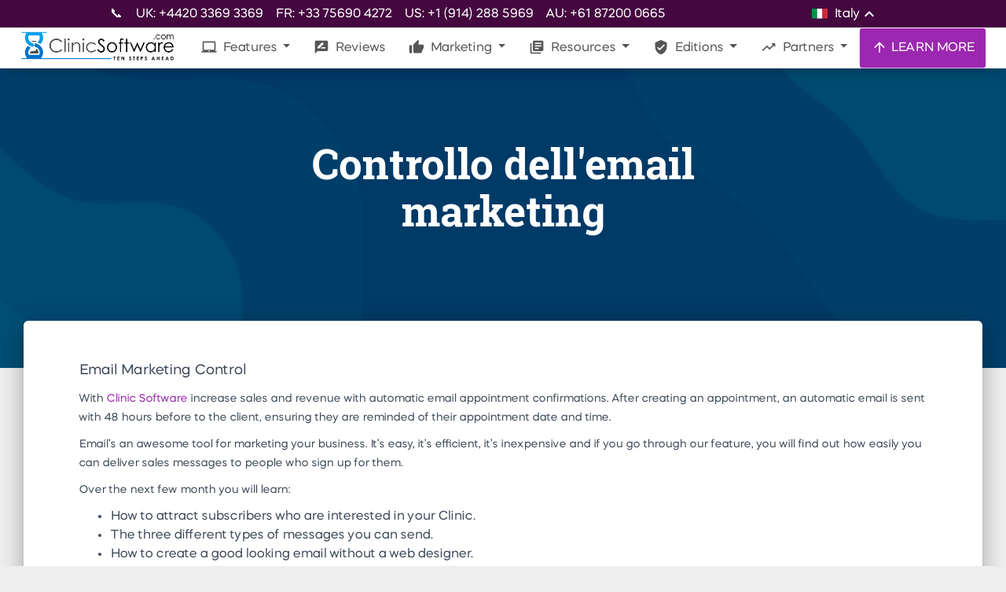

--- FILE ---
content_type: text/html; charset=UTF-8
request_url: https://clinicsoftware.com/controllo-dell-email-marketing-it
body_size: 24647
content:


<!DOCTYPE html>
    <html lang="it">

<base href="https://clinicsoftware.com/" />

    <link rel="canonical" href="https://clinicsoftware.com//features/1/marketing-features/email/marketing/control" />
                                                    <link rel="alternate" hreflang="be" href="https://be.clinicsoftware.com/" />
                                                    <link rel="alternate" hreflang="bg" href="https://bg.clinicsoftware.com/" />
                                                    <link rel="alternate" hreflang="br" href="https://br.clinicsoftware.com/" />
                                                    <link rel="alternate" hreflang="ca" href="https://ca.clinicsoftware.com/" />
                                                    <link rel="alternate" hreflang="at" href="https://ch.clinicsoftware.com/" />
                                                    <link rel="alternate" hreflang="cy" href="https://cy.clinicsoftware.com/" />
                                                    <link rel="alternate" hreflang="cz" href="https://cz.clinicsoftware.com/" />
                                                    <link rel="alternate" hreflang="de" href="https://de.clinicsoftware.com/" />
                                                    <link rel="alternate" hreflang="dk" href="https://dk.clinicsoftware.com/" />
                                                    <link rel="alternate" hreflang="es" href="https://es.clinicsoftware.com/" />
                                                    <link rel="alternate" hreflang="fr" href="https://fr.clinicsoftware.com/" />
                                                    <link rel="alternate" hreflang="zh" href="https://hk.clinicsoftware.com/" />
                                                    <link rel="alternate" hreflang="hr" href="https://hr.clinicsoftware.com/" />
                                                    <link rel="alternate" hreflang="hu" href="https://hu.clinicsoftware.com/" />
                                                    <link rel="alternate" hreflang="en-ie" href="https://ie.clinicsoftware.com/" />
                                                    <link rel="alternate" hreflang="il" href="https://il.clinicsoftware.com/" />
                                                    <link rel="alternate" hreflang="it" href="https://it.clinicsoftware.com/" />
                                                    <link rel="alternate" hreflang="ja" href="https://jp.clinicsoftware.com/" />
                                                    <link rel="alternate" hreflang="lv" href="https://lv.clinicsoftware.com/" />
                                                    <link rel="alternate" hreflang="nl" href="https://nl.clinicsoftware.com/" />
                                                    <link rel="alternate" hreflang="no" href="https://no.clinicsoftware.com/" />
                                                    <link rel="alternate" hreflang="nz" href="https://nz.clinicsoftware.com/" />
                                                    <link rel="alternate" hreflang="pl" href="https://pl.clinicsoftware.com/" />
                                                    <link rel="alternate" hreflang="pt" href="https://pt.clinicsoftware.com/" />
                                                    <link rel="alternate" hreflang="ro" href="https://ro.clinicsoftware.com/" />
                                                    <link rel="alternate" hreflang="ru" href="https://ru.clinicsoftware.com/" />
                                                    <link rel="alternate" hreflang="se" href="https://se.clinicsoftware.com/" />
                                                    <link rel="alternate" hreflang="si" href="https://si.clinicsoftware.com/" />
                                                    <link rel="alternate" hreflang="sk" href="https://sk.clinicsoftware.com/" />
                                                    <link rel="alternate" hreflang="gr" href="https://gr.clinicsoftware.com/" />
                                                    <link rel="alternate" hreflang="ee" href="https://ee.clinicsoftware.com/" />
                                                    <link rel="alternate" hreflang="en-us" href="https://en-us.clinicsoftware.com/" />
                                                    <link rel="alternate" hreflang="ar-ae" href="https://ar-ae.clinicsoftware.com/" />
                                                    <link rel="alternate" hreflang="sct" href="https://sct.clinicsoftware.com/" />
                                                    <link rel="alternate" hreflang="fi" href="https://fi.clinicsoftware.com/" />
                                                    <link rel="alternate" hreflang="en-au" href="https://en-au.clinicsoftware.com/" />
                                                    <link rel="alternate" hreflang="en-ca" href="https://en-ca.clinicsoftware.com/" />
                                                    <link rel="alternate" hreflang="za" href="https://za.clinicsoftware.com/" />
                                                    <link rel="alternate" hreflang="lt" href="https://lt.clinicsoftware.com/" />
        <link rel="alternate" hreflang="x-default" href="https://clinicsoftware.com/" />

<meta charset="utf-8" />
<link rel="apple-touch-icon" sizes="76x76" href="/static/assets/img/apple-icon.jpg">
<link rel="icon" type="image/png" href="/static/assets/img/favicon.png">

<meta http-equiv="X-UA-Compatible" content="IE=edge,chrome=1" />

<meta name="keywords" content="Controllo dell'email marketing">
<meta name="description" content="Controllo dell'email marketing">


    <meta name="robots" content="index, follow" />



<title>Marketing Features Email Marketing Control - ClinicSoftware.com</title>

<meta content='width=device-width, initial-scale=1.0, maximum-scale=1.0, user-scalable=0, shrink-to-fit=no'
    name='viewport' />
<meta property="og:title" content="Marketing Features Email Marketing Control - ClinicSoftware.com" />
<meta property="og:type" content="website" />
<meta property="og:url" content="https://clinicsoftware.com/controllo-dell-email-marketing-it" />
<meta property="og:locale" content="it" />
<meta property="og:site_name" content="ClinicSoftware.com" />
<meta property="og:description" content="Controllo dell'email marketing" />
<meta property="og:image"
    content="https://clinicsoftware.com/images/223080119_5853704684701800_634063587768819627_n.jpg" />

<!-- Twitter Meta Tags -->
<meta name="twitter:card" content="summary_large_image">
<meta property="twitter:domain" content="clinicsoftware.com">
<meta property="twitter:url" content="https://clinicsoftware.com">
<meta name="twitter:title" content="Marketing Features Email Marketing Control - ClinicSoftware.com">
<meta name="twitter:description" content="Controllo dell'email marketing">
<meta name="twitter:image"
    content="https://clinicsoftware.com/images/223080119_5853704684701800_634063587768819627_n.jpg">
<meta name="twitter:site" content="@clinicssoftware" />

<!-- Core CSS Files -->
<link href="/static/assets/css/material-kit.css" rel="stylesheet" type="text/css" media="all">
<!--  Fonts and icons -->
<link rel="stylesheet" type="text/css" href="/static/googleapis_fonts/fonts.css" media="all">
<link rel="stylesheet" type="text/css" href="/static/font-awesome-4.7.0/css/font-awesome.min.css" media="all">
<!-- CSS Files -->
<link href="/static/assets/demo/demo.css" rel="stylesheet" type="text/css" media="all">
<link href="/static/assets/demo/vertical-nav.css" rel="stylesheet" type="text/css" media="all">
<link href="/static/lite-youtube/lite-yt-embed.css" rel="stylesheet" type="text/css" media="all">

<style>
    img {
        display: block;
        max-width: 100%;
        height: auto;
        margin: 0 auto;
    }

    .img-responsive {
        width: 60%;
        margin: 30px 0;
    }

    .section-components img {
        max-width: initial;
    }

    .hh_box {
        padding-top: 30px;
        float: left;
        color: #000;
    }

    .hh_box h4 {
        font-weight: 400;
    }

    .fp_feature_btn {
        color: #000;
    }

    footer ul li a {
        padding: inherit;
    }

    footer p {
        line-height: 1.1em;
        font-size: 14px;
    }

    .footer-block li {
        display: block;
    }

    @media (max-width: 765px) {
        .footer_col3 {
            padding-left: 15px !important;
        }

        .img-responsive {
            width: 100%;
        }
    }

    .nav-item0-active {
        box-shadow: 0 4px 20px 0px rgba(0, 0, 0, 0.14), 0 7px 10px -5px rgba(255, 255, 255, 0.4);
        background-color: #fff;
        color: #555 !important;
    }

    .dropdown-item.active,
    .dropdown-item:active {
        background-color: #9E9E9E;
        color: #fff;
    }

    .main {
        min-height: 200px;
    }

    footer ul li a {
        font-weight: 400;
        font-size: 12px;
        text-transform: uppercase;
    }

    footer h4 {
        font-weight: 400;
    }


    .visible-xs,
    .visible-sm,
    .visible-md,
    .visible-lg {
        display: none !important;
    }

    .visible-xs-block,
    .visible-xs-inline,
    .visible-xs-inline-block,
    .visible-sm-block,
    .visible-sm-inline,
    .visible-sm-inline-block,
    .visible-md-block,
    .visible-md-inline,
    .visible-md-inline-block,
    .visible-lg-block,
    .visible-lg-inline,
    .visible-lg-inline-block {
        display: none !important;
    }

    @media (max-width: 767px) {

        .visible-xs {
            display: block !important;
        }

        table.visible-xs {
            display: table !important;
        }

        tr.visible-xs {
            display: table-row !important;
        }

        th.visible-xs,
        td.visible-xs {
            display: table-cell !important;
        }
    }

    @media (max-width: 767px) {
        .visible-xs-block {
            display: block !important;
        }
    }

    @media (max-width: 767px) {
        .visible-xs-inline {
            display: inline !important;
        }
    }

    @media (max-width: 767px) {
        .visible-xs-inline-block {
            display: inline-block !important;
        }
    }

    @media (min-width: 768px) and (max-width: 991px) {
        .visible-sm {
            display: block !important;
        }

        table.visible-sm {
            display: table !important;
        }

        tr.visible-sm {
            display: table-row !important;
        }

        th.visible-sm,
        td.visible-sm {
            display: table-cell !important;
        }
    }

    @media (min-width: 768px) and (max-width: 991px) {
        .visible-sm-block {
            display: block !important;
        }
    }

    @media (min-width: 768px) and (max-width: 991px) {
        .visible-sm-inline {
            display: inline !important;
        }
    }

    @media (min-width: 768px) and (max-width: 991px) {
        .visible-sm-inline-block {
            display: inline-block !important;
        }
    }

    @media (min-width: 992px) and (max-width: 1199px) {
        .visible-md {
            display: block !important;
        }

        table.visible-md {
            display: table !important;
        }

        tr.visible-md {
            display: table-row !important;
        }

        th.visible-md,
        td.visible-md {
            display: table-cell !important;
        }
    }

    @media (min-width: 992px) and (max-width: 1199px) {
        .visible-md-block {
            display: block !important;
        }
    }

    @media (min-width: 992px) and (max-width: 1199px) {
        .visible-md-inline {
            display: inline !important;
        }
    }

    @media (min-width: 992px) and (max-width: 1199px) {
        .visible-md-inline-block {
            display: inline-block !important;
        }
    }

    @media (min-width: 1200px) {
        .visible-lg {
            display: block !important;
        }

        table.visible-lg {
            display: table !important;
        }

        tr.visible-lg {
            display: table-row !important;
        }

        th.visible-lg,
        td.visible-lg {
            display: table-cell !important;
        }
    }

    @media (min-width: 1200px) {
        .visible-lg-block {
            display: block !important;
        }
    }

    @media (min-width: 1200px) {
        .visible-lg-inline {
            display: inline !important;
        }
    }

    @media (min-width: 1200px) {
        .visible-lg-inline-block {
            display: inline-block !important;
        }
    }

    @media (max-width: 767px) {
        .hidden-xs {
            display: none !important;
        }
    }

    @media (min-width: 768px) and (max-width: 991px) {
        .hidden-sm {
            display: none !important;
        }
    }

    @media (min-width: 992px) and (max-width: 1199px) {
        .hidden-md {
            display: none !important;
        }
    }

    @media (min-width: 1200px) {
        .hidden-lg {
            display: none !important;
        }
    }

    .visible-print {
        display: none !important;
    }

    @media print {
        .visible-print {
            display: block !important;
        }

        table.visible-print {
            display: table !important;
        }

        tr.visible-print {
            display: table-row !important;
        }

        th.visible-print,
        td.visible-print {
            display: table-cell !important;
        }
    }

    .visible-print-block {
        display: none !important;
    }

    @media print {
        .visible-print-block {
            display: block !important;
        }
    }

    .visible-print-inline {
        display: none !important;
    }

    @media print {
        .visible-print-inline {
            display: inline !important;
        }
    }

    .visible-print-inline-block {
        display: none !important;
    }

    @media print {
        .visible-print-inline-block {
            display: inline-block !important;
        }
    }

    @media print {
        .hidden-print {
            display: none !important;
        }
    }

    .dropdown-menu.dropdown-with-icons .dropdown-item {
        padding: 0.55rem 1.0rem 0.5rem 0.5rem;
    }


    @media all and (max-width: 991px) {
        .navbar-collapse {
            overflow-y: scroll;
            background: #fff;
        }

        .navbar .dropdown.show .dropdown-menu {
            display: block;
        }

        .navbar .dropdown .dropdown-menu {
            display: none;
        }

        .navbar .dropdown.show .dropdown-menu .dropdown-menu.show {
            display: block !important;
            background: #efefef;
        }

        .navbar .dropdown .dropdown-menu .dropdown-menu {
            display: none !important;
            background: #efefef;
        }

        .navbar .dropdown.show .dropdown-menu,
        .navbar .dropdown .dropdown-menu {
            height: auto;
            animation: none;
            opacity: 1;
            overflow-y: initial;
        }
    }

    .navbar:not(.navbar-transparent) .logo-small {
        width: 200px;
        height: auto;
    }

    .clinicsoftware-article .cta-box-image {
        border: none;
        border-radius: 16px;
        text-align: center;
        background: #fff;
        box-shadow: 0 10px 30px #00000014;
        /* position: sticky; */
        top: 490px;
        margin-top: 1rem;
        margin-bottom: 1rem;
        width: 100%;
        transition: transform 0.4s ease, box-shadow 0.4s ease;
        overflow: hidden;
    }

    .clinicsoftware-article .cta-box-image:hover {
        transform: translateY(-5px);
        box-shadow: 0 20px 40px #0000001a;
    }

    .clinicsoftware-article .cta-box-image a {
        display: block;
        width: 100%;
        height: 100%;
    }

    .clinicsoftware-article .cta-box-image img {
        width: 100%;
        height: auto;
        display: block;

        object-fit: cover;
        max-height: 500px;
    }

    .clinicsoftware-article .left-cta .cta-box {
        border: none;
        border-radius: 16px;
        padding: 25px 10px;
        text-align: center;
        background: #fff;
        box-shadow: 0 10px 30px #00000014;
        /* position: sticky; */
        top: 90px;
        width: 100%;
        margin-bottom: 1vh;
        transition: transform 0.4s ease, box-shadow 0.4s ease;
    }

    .clinicsoftware-article .left-cta .cta-box:hover {
        transform: translateY(-5px);
        box-shadow: 0 20px 40px #0000001a;
    }

    .clinicsoftware-article .left-cta .cta-box:before {
        content: "";
        position: absolute;
        top: 0;
        left: 0;
        width: 100%;
        height: 5px;
        background: linear-gradient(90deg, #3b82f6 0%, #60a5fa 100%);
        border-radius: 16px 16px 0 0;
    }

    .clinicsoftware-article .left-cta .cta-box h3 {
        margin-bottom: 20px;
        font-size: 22px;
        color: #1e293b;
        font-weight: 600;
    }

    .clinicsoftware-article .left-cta .cta-box p {
        margin-bottom: 30px;
        font-size: 16px;
        color: #64748b;
        line-height: 1.6;
    }

    .clinicsoftware-article .left-cta .cta-box .button {
        display: inline-flex;
        align-items: center;
        justify-content: center;
        background: linear-gradient(90deg, #3b82f6 0%, #60a5fa 100%);
        color: #fff;
        padding: 14px 30px;
        border-radius: 12px;
        text-decoration: none;
        font-weight: 600;
        font-size: 16px;
        transition: all 0.3s ease;
        box-shadow: 0 4px 12px #3b82f64d;
        position: relative;
        overflow: hidden;
    }

    .clinicsoftware-article .left-cta .cta-box .button:before {
        content: "";
        position: absolute;
        top: 0;
        left: -100%;
        width: 100%;
        height: 100%;
        background: #fff3;
        transition: transform 0.6s ease;
        transform: skewX(-25deg);
    }

    .clinicsoftware-article .left-cta .cta-box .button:hover {
        transform: translateY(-5px);
        box-shadow: 0 8px 20px #3b82f666;
    }

    .clinicsoftware-article .left-cta .cta-box .button:hover:before {
        transform: translateX(200%) skewX(-25deg);
    }
</style>

<link rel="stylesheet" href="https://clinicsoftware.com/static/css/main.css">

<script type="text/javascript">
    adroll_adv_id = "ZQIXXKKGQRH67LR7O4UO6O";
    adroll_pix_id = "MLWKQLEQW5BERJXHD7F3JO";
    adroll_version = "2.0";

    (function(w, d, e, o, a) {
        w.__adroll_loaded = true;
        w.adroll = w.adroll || [];
        w.adroll.f = [ 'setProperties', 'identify', 'track', 'identify_email' ];
        var roundtripUrl = "https://s.adroll.com/j/" + adroll_adv_id
                + "/roundtrip.js";
        for (a = 0; a < w.adroll.f.length; a++) {
            w.adroll[w.adroll.f[a]] = w.adroll[w.adroll.f[a]] || (function(n) {
                return function() {
                    w.adroll.push([ n, arguments ])
                }
            })(w.adroll.f[a])
        }

        e = d.createElement('script');
        o = d.getElementsByTagName('script')[0];
        e.async = 1;
        e.src = roundtripUrl;
        o.parentNode.insertBefore(e, o);
    })(window, document);
    adroll.track("pageView");
</script>

<script type="text/javascript">
    (function(c,l,a,r,i,t,y){
        c[a]=c[a]function(){(c[a].q=c[a].q[]).push(arguments)};
        t=l.createElement(r);t.async=1;t.src="https://www.clarity.ms/tag/"+i;
        y=l.getElementsByTagName(r)[0];y.parentNode.insertBefore(t,y);
    })(window, document, "clarity", "script", "o6b6mkzwqu");
</script>

<!-- Google Tag Manager -->
<script>(function(w,d,s,l,i){w[l]=w[l]||[];w[l].push({'gtm.start':
new Date().getTime(),event:'gtm.js'});var f=d.getElementsByTagName(s)[0],
j=d.createElement(s),dl=l!='dataLayer'?'&l='+l:'';j.async=true;j.src=
'https://www.googletagmanager.com/gtm.js?id='+i+dl;f.parentNode.insertBefore(j,f);
})(window,document,'script','dataLayer','GTM-PXWC5HT');</script>
<!-- End Google Tag Manager -->

<!-- Global site tag (gtag.js) - Google Analytics -->
<script async src="https://www.googletagmanager.com/gtag/js?id=UA-65606095-1"></script>
<script>
  window.dataLayer = window.dataLayer || [];
  function gtag(){dataLayer.push(arguments);}
  gtag('js', new Date());

  gtag('config', 'UA-65606095-1');
  // Google Ads
  gtag('config', 'AW-930603737');
</script>
<style>
    @media only screen and (max-width: 1000px) {
        .altumcode {
            display: none !important;
        }
    }
</style>
<script type="application/ld+json">
{
  "@context": "https://schema.org/",
  "@type": "Product",
  "name": "ClinicSoftware.com",
  "image": "https://clinicsoftware.com/static/assets/img/tim-logo.png",
  "description": "State of the Art Full Suite CRM Clinic Software���. Automate your business, grow sales, save time, get organized and experience tremendous growth of your Clinic, Spa or Salon.",
  "brand": {
    "@type": "Thing",
    "name": "ClinicSoftware"
  },
  "aggregateRating": {
    "@type": "AggregateRating",
    "ratingValue": "4.5",
    "reviewCount": "10132"
  },
     "review": [
                {
                  "@type": "Review",
               
                  "author": {
            "@type": "Person",
            "name": "Dr Hina Sra, Cosmebeaute"
          },
                  "name": "I��m glad I chose to migrate with ClinicSoftware.com.",
                  "reviewBody": "Things are sorted very quickly, I��ve had instances where I have had to add consent forms for new treatments and they have been added within the hour because I have had patients waiting. It��s a really good service.",
                  "reviewRating": {
                "@type": "Rating",
                "ratingValue": "5"
               }
                }
             
              ]
 
  }
</script></head>


<body class="about-us sidebar-collapse ">


    <style>
        .dropdown-first .dropdown-menu {
            display: none;
        }
    </style>


    


    
<style>

@media (min-width: 991px) {
    .mobile-only {
        display: none;
    }
}

</style>


<style>
    .nav-stripe {
        width: 100%;
        display: flex;
        flex-flow: row;
        justify-content: flex-start;
        flex-wrap: nowrap;
        align-items: center;
        background-color: #44083f;
        color: white;
        padding: 0;
        height: 35px;

        transition: 500ms cubic-bezier(0.68, -0.55, 0.27, 1.55);
    }

    .stripe-content {
        display: flex;
        flex-flow: row;
        justify-content: center;
        align-content: center;
        width: 1000px;
        margin: 0 auto;
    }

    .nav-stripe.closed {
        height: 0px;
        overflow: hidden;
    }

    .nav-stripe.closed * {
        opacity: 0;
    }

    .nav-stripe * {
        transition: 250ms;
        opacity: 1;
    }

    #sectionsNav {
        display: flex;flex-flow: column;padding: 0;
    }

    .languages ::-webkit-scrollbar {
        width: 8px;
    }
    .languages ::-webkit-scrollbar-button {
        width: 8px;
        height:5px;
    }
    .languages ::-webkit-scrollbar-track {
        /* background:#eee;
        border: thin solid lightgray;
        box-shadow: 0px 0px 3px #dfdfdf inset;
        border-radius:10px; */
        background: transparent; 
    }
    .languages ::-webkit-scrollbar-thumb {
        background:#999;
        border: none;
        border-radius:10px;
    }
    .languages ::-webkit-scrollbar-thumb:hover {
        background:#7d7d7d;
    }

    .languages {
        position: relative;
        cursor: pointer;
    }

    .languages .selector {
        position: absolute;
        width: 14rem;
        top: 1.8rem;
        left: -5rem;
        background-color: #44083f;

        z-index: 100000;
        box-shadow: 0 0 12px #00000087;

        opacity: 0;
        pointer-events: none;

        max-height: 28rem;
        overflow-x: hidden;
        overflow-y: auto;
    }

    .languages:hover .selector {
        opacity: 1;
        pointer-events: all;
    }

    .languages.hover .selector {
        opacity: 1;
        pointer-events: all;
    }

    .languages .language, .languages .current {
        padding: 0.2rem 1.4rem;
        width: 100%;
        cursor: pointer;
        transition: 150ms ease-in;

        display: flex;
        flex-flow: row;
        justify-content: flex-start;
        align-items: center;
    }

    .languages .language img {
        width: 20px;
        padding: 0;
        margin: 0;
        margin-right: .5rem;
    }

    .languages .current img {
        width: 20px;
        padding: 0;
        margin: 0;
        margin-right: .5rem;
    }

    .languages .language:hover {
        background-color: #822492;
    }

    .languages .material-icons {
        transition: 300ms cubic-bezier(0.68, -0.55, 0.27, 1.55);
    }

    .languages:hover .material-icons {
        transform: rotateZ(-180deg);
    }

    @media (max-width: 1000px) {
        .nav-stripe {
            display: none !important;
        }
    }

</style>

<nav style="padding: 0" class="navbar fixed-top navbar-expand-lg" color-on-scroll="100" id="sectionsNav" >
    <div class="nav-stripe">
        <div class="stripe-content">
            <a href="/find-us" style="color:white; margin-right: 1rem; margin-top: 0.2rem;">📞</a>
            <div style="margin-right: 1rem; margin-top: 0.2rem;">UK: +4420 3369 3369</div>
            <div style="margin-right: 1rem; margin-top: 0.2rem;">FR: +33 75690 4272</div>
            <div style="margin-right: 1rem; margin-top: 0.2rem;">US: +1 (914) 288 5969</div>
            <div style="margin-right: 1rem; margin-top: 0.2rem;">AU: +61 87200 0665</div>
                            <div class="languages" style="margin-left: auto;">
                    <div class="current">
                        <img src="/static/flags/it.svg" alt="it">
                        Italy                        <i class="material-icons">keyboard_arrow_up</i>
                    </div>
                    <div class="selector">
                        
                            <a rel="alternate" hreflang="en" lang="en" style="color: white;" href="https://clinicsoftware.com/" class="language">
                                <img src="/static/flags/en.svg" alt="en">
                                <span>United Kingdom</span>
                            </a>
                        
                            <a rel="alternate" hreflang="es" lang="en" style="color: white;" href="https://es.clinicsoftware.com/" class="language">
                                <img src="/static/flags/es.svg" alt="es">
                                <span>Spain</span>
                            </a>
                        
                            <a rel="alternate" hreflang="de" lang="en" style="color: white;" href="https://de.clinicsoftware.com/" class="language">
                                <img src="/static/flags/de.svg" alt="de">
                                <span>Deutschland</span>
                            </a>
                        
                            <a rel="alternate" hreflang="no" lang="en" style="color: white;" href="https://no.clinicsoftware.com/" class="language">
                                <img src="/static/flags/no.svg" alt="no">
                                <span>Norway</span>
                            </a>
                        
                            <a rel="alternate" hreflang="dk" lang="en" style="color: white;" href="https://dk.clinicsoftware.com/" class="language">
                                <img src="/static/flags/dk.svg" alt="dk">
                                <span>Denmark</span>
                            </a>
                        
                            <a rel="alternate" hreflang="se" lang="en" style="color: white;" href="https://se.clinicsoftware.com/" class="language">
                                <img src="/static/flags/se.svg" alt="se">
                                <span>Sweden</span>
                            </a>
                        
                            <a rel="alternate" hreflang="bg" lang="en" style="color: white;" href="https://bg.clinicsoftware.com/" class="language">
                                <img src="/static/flags/bg.svg" alt="bg">
                                <span>Bulgarian</span>
                            </a>
                        
                            <a rel="alternate" hreflang="en_us" lang="en" style="color: white;" href="https://en-us.clinicsoftware.com/" class="language">
                                <img src="/static/flags/en.svg" alt="en_us">
                                <span>United States</span>
                            </a>
                        
                            <a rel="alternate" hreflang="en_IE" lang="en" style="color: white;" href="https://ie.clinicsoftware.com/" class="language">
                                <img src="/static/flags/en_IE.svg" alt="en_IE">
                                <span>Ireland</span>
                            </a>
                        
                            <a rel="alternate" hreflang="sk" lang="en" style="color: white;" href="https://sk.clinicsoftware.com/" class="language">
                                <img src="/static/flags/sk.svg" alt="sk">
                                <span>Slovakia</span>
                            </a>
                        
                            <a rel="alternate" hreflang="za" lang="en" style="color: white;" href="https://za.clinicsoftware.com/" class="language">
                                <img src="/static/flags/za.svg" alt="za">
                                <span>South Africa</span>
                            </a>
                        
                            <a rel="alternate" hreflang="en_ca" lang="en" style="color: white;" href="https://en-ca.clinicsoftware.com/" class="language">
                                <img src="/static/flags/en_ca.svg" alt="en_ca">
                                <span>Canda</span>
                            </a>
                        
                            <a rel="alternate" hreflang="lv" lang="en" style="color: white;" href="https://lv.clinicsoftware.com/" class="language">
                                <img src="/static/flags/lv.svg" alt="lv">
                                <span>Latvia</span>
                            </a>
                        
                            <a rel="alternate" hreflang="hr" lang="en" style="color: white;" href="https://hr.clinicsoftware.com/" class="language">
                                <img src="/static/flags/hr.svg" alt="hr">
                                <span>Croatian</span>
                            </a>
                        
                            <a rel="alternate" hreflang="ro" lang="en" style="color: white;" href="https://ro.clinicsoftware.com/" class="language">
                                <img src="/static/flags/ro.svg" alt="ro">
                                <span>Romania</span>
                            </a>
                        
                            <a rel="alternate" hreflang="hu" lang="en" style="color: white;" href="https://hu.clinicsoftware.com/" class="language">
                                <img src="/static/flags/hu.svg" alt="hu">
                                <span>Hungary</span>
                            </a>
                        
                            <a rel="alternate" hreflang="lt" lang="en" style="color: white;" href="https://lt.clinicsoftware.com/" class="language">
                                <img src="/static/flags/lt.svg" alt="lt">
                                <span>Lithuania</span>
                            </a>
                        
                            <a rel="alternate" hreflang="fr" lang="en" style="color: white;" href="https://fr.clinicsoftware.com/" class="language">
                                <img src="/static/flags/fr.svg" alt="fr">
                                <span>France</span>
                            </a>
                        
                            <a rel="alternate" hreflang="fi" lang="en" style="color: white;" href="https://fi.clinicsoftware.com/" class="language">
                                <img src="/static/flags/fi.svg" alt="fi">
                                <span>Finland</span>
                            </a>
                        
                            <a rel="alternate" hreflang="ja" lang="en" style="color: white;" href="https://jp.clinicsoftware.com/" class="language">
                                <img src="/static/flags/ja.svg" alt="ja">
                                <span>Japan</span>
                            </a>
                        
                            <a rel="alternate" hreflang="it" lang="en" style="color: white;" href="https://it.clinicsoftware.com/" class="language">
                                <img src="/static/flags/it.svg" alt="it">
                                <span>Italy</span>
                            </a>
                        
                            <a rel="alternate" hreflang="pl" lang="en" style="color: white;" href="https://pl.clinicsoftware.com/" class="language">
                                <img src="/static/flags/pl.svg" alt="pl">
                                <span>Poland</span>
                            </a>
                        
                            <a rel="alternate" hreflang="br" lang="en" style="color: white;" href="https://br.clinicsoftware.com/" class="language">
                                <img src="/static/flags/br.svg" alt="br">
                                <span>Brazil</span>
                            </a>
                        
                            <a rel="alternate" hreflang="nl" lang="en" style="color: white;" href="https://nl.clinicsoftware.com/" class="language">
                                <img src="/static/flags/nl.svg" alt="nl">
                                <span>Netherlands</span>
                            </a>
                        
                            <a rel="alternate" hreflang="si" lang="en" style="color: white;" href="https://si.clinicsoftware.com/" class="language">
                                <img src="/static/flags/si.svg" alt="si">
                                <span>Slovenia</span>
                            </a>
                        
                            <a rel="alternate" hreflang="ar_ae" lang="en" style="color: white;" href="https://ar-ae.clinicsoftware.com/" class="language">
                                <img src="/static/flags/ar_ae.svg" alt="ar_ae">
                                <span>United Arab Emirates</span>
                            </a>
                        
                            <a rel="alternate" hreflang="pt" lang="en" style="color: white;" href="https://pt.clinicsoftware.com/" class="language">
                                <img src="/static/flags/pt.svg" alt="pt">
                                <span>Portugal</span>
                            </a>
                        
                            <a rel="alternate" hreflang="ru" lang="en" style="color: white;" href="https://ru.clinicsoftware.com/" class="language">
                                <img src="/static/flags/ru.svg" alt="ru">
                                <span>Russia</span>
                            </a>
                        
                            <a rel="alternate" hreflang="be" lang="en" style="color: white;" href="https://be.clinicsoftware.com/" class="language">
                                <img src="/static/flags/be.svg" alt="be">
                                <span>Belgium</span>
                            </a>
                        
                            <a rel="alternate" hreflang="at" lang="en" style="color: white;" href="https://ch.clinicsoftware.com/" class="language">
                                <img src="/static/flags/at.svg" alt="at">
                                <span>Austria</span>
                            </a>
                        
                            <a rel="alternate" hreflang="gr" lang="en" style="color: white;" href="https://gr.clinicsoftware.com/" class="language">
                                <img src="/static/flags/gr.svg" alt="gr">
                                <span>Greece</span>
                            </a>
                        
                            <a rel="alternate" hreflang="zh" lang="en" style="color: white;" href="https://hk.clinicsoftware.com/" class="language">
                                <img src="/static/flags/zh.svg" alt="zh">
                                <span>China</span>
                            </a>
                        
                            <a rel="alternate" hreflang="ee" lang="en" style="color: white;" href="https://ee.clinicsoftware.com/" class="language">
                                <img src="/static/flags/ee.svg" alt="ee">
                                <span>Estonia</span>
                            </a>
                        
                            <a rel="alternate" hreflang="en_AU" lang="en" style="color: white;" href="https://en-au.clinicsoftware.com/" class="language">
                                <img src="/static/flags/en_AU.svg" alt="en_AU">
                                <span>Australia</span>
                            </a>
                        
                            <a rel="alternate" hreflang="sct" lang="en" style="color: white;" href="https://sct.clinicsoftware.com/" class="language">
                                <img src="/static/flags/sct.svg" alt="sct">
                                <span>Scotland</span>
                            </a>
                        
                            <a rel="alternate" hreflang="cz" lang="en" style="color: white;" href="https://cz.clinicsoftware.com/" class="language">
                                <img src="/static/flags/cz.svg" alt="cz">
                                <span>Czech</span>
                            </a>
                                            </div>
                </div>
                    </div>
    </div>
    <div class="row">
        <div class="navbar-translate">
            <a class="navbar-brand" href="/">
                <div class="logo-big">
                    <img src="/static/assets/img/Creative-TimLOGO2.png" class="img-fluid">
                </div>
                <div class="logo-small">
                    <img src="/static/assets/img/tim-logo.png" class="img-fluid">
                </div>
            </a>

            <!-- <a href="/signup" class="btn btn-sm btn-primary viewbutton d-block d-sm-none" style="float:right; padding-left:10px; padding-right:10px;">TRY IT FREE</a> -->

            <button class="navbar-toggler" type="button" data-toggle="collapse" aria-expanded="false" aria-label="Toggle navigation">
                <span class="sr-only">Toggle navigation</span>
                <span class="navbar-toggler-icon"></span>
                <span class="navbar-toggler-icon"></span>
                <span class="navbar-toggler-icon"></span>
            </button>
        </div>
        <div class="collapse navbar-collapse">

            <ul class="navbar-nav ml-auto">
                                <li class="dropdown nav-item">

                    <a class="dropdown-toggle nav-link " 
                                                data-toggle="dropdown"
                        href="#"
                        lang="it"
                                            >
                        <i class="material-icons">laptop_mac</i>                        Features                    </a>

                                            <div lang="it" class="dropdown-menu dropdown-with-icons dropdown-first dropdown-with-image">
                            <div class="dropdown-row">
                                                                    <div class="menu-dropdown-left">
                                        <div class="menu-dropdown-image">
                                            <img src="https://clinicsoftware.com/images/clinicsoftware.com-homepage-features/1ClinicSoftwareLaptop.png.webp" alt="">
                                        </div>
                                        <div class="menu-dropdown-title">
                                            Features Overview                                        </div>
                                        <div class="menu-dropdown-text">
                                            It is of the utmost importance for clinics to have a reliable CRM software solution that facilitates the booking of appointments, supports growth, enables organization and improves efficiency.<br />
<br />
Clinic Software provides a full suite of cloud-based tools to seamlessly run your business anywhere and at any time.                                        </div>
                                        <a class="menu-dropdown-button" href="https://clinicsoftware.com/features/1/software-features?lang=en">
                                            See key features
                                        </a>
                                    </div>
                                
                                <div class="menu-dropdown-right">
                                                                            <a lang="it" class="dropdown-item dropdown-toggle "
                                            
                                             href="#"                                            
                                        >
                                            <i class="material-icons">all_inclusive</i>                                            Features 1 - 10                                        </a>
                                        
                                                                                <div class="dropdown-menu dropdown-submenu dropdown-with-icons">
                                                                                            <a lang="it" class="dropdown-item "
                                                    
                                                     href="/special-offer/video_online_consultation.html"                                                    
                                                >
                                                    <i class="material-icons">ondemand_video</i>                                                    Video Consultations Online Meetings                                                </a>
            
                                            
                                                                                            <a lang="it" class="dropdown-item "
                                                    
                                                     href="https://clinicsoftware.com/special-offer/two_way_email_communication.html"                                                    
                                                >
                                                    <i class="material-icons">email</i>                                                    Two Way Email                                                </a>
            
                                            
                                                                                            <a lang="it" class="dropdown-item "
                                                    
                                                     href="https://clinicsoftware.com/special-offer/access_control_lists.html"                                                    
                                                >
                                                    <i class="material-icons">format_list_bulleted</i>                                                    Access Control Lists                                                </a>
            
                                            
                                                                                            <a lang="it" class="dropdown-item "
                                                    
                                                     href="https://clinicsoftware.com/special-offer/booking_a_services_type_appointment.html"                                                    
                                                >
                                                    <i class="material-icons">library_books</i>                                                    Booking a Services                                                </a>
            
                                            
                                                                                            <a lang="it" class="dropdown-item "
                                                    
                                                     href="https://clinicsoftware.com/special-offer/client_consent_forms.html"                                                    
                                                >
                                                    <i class="material-icons">tablet_android</i>                                                    Paperless Consent Forms                                                </a>
            
                                            
                                                                                            <a lang="it" class="dropdown-item "
                                                    
                                                     href="https://clinicsoftware.com/special-offer/consent_forms_templates.html"                                                    
                                                >
                                                    <i class="material-icons">phonelink</i>                                                    Consent Forms Templates                                                </a>
            
                                            
                                                                                            <a lang="it" class="dropdown-item "
                                                    
                                                     href="https://clinicsoftware.com/special-offer/booking_a_courses_type_appointment.html"                                                    
                                                >
                                                    <i class="material-icons">library_books</i>                                                    Booking a Courses                                                </a>
            
                                            
                                                                                            <a lang="it" class="dropdown-item "
                                                    
                                                     href="https://clinicsoftware.com/special-offer/client_balance.html"                                                    
                                                >
                                                    <i class="material-icons">attach_money</i>                                                    Client Balance                                                </a>
            
                                            
                                                                                            <a lang="it" class="dropdown-item "
                                                    
                                                     href="https://clinicsoftware.com/special-offer/file_manager.html"                                                    
                                                >
                                                    <i class="material-icons">attach_file</i>                                                    File Manager                                                </a>
            
                                            
                                                                                            <a lang="it" class="dropdown-item "
                                                    
                                                     href="https://clinicsoftware.com/special-offer/memberships_admin_user_guide.html"                                                    
                                                >
                                                    <i class="material-icons">card_membership</i>                                                    Memberships                                                </a>
            
                                            
                                                                                            <a lang="it" class="dropdown-item "
                                                    
                                                     href="https://clinicsoftware.com/special-offer/invoice_settings.html"                                                    
                                                >
                                                    <i class="material-icons">monetization_on</i>                                                    Invoice Settings                                                </a>
            
                                            
                                                                                            <a lang="it" class="dropdown-item "
                                                    
                                                     href="https://clinicsoftware.com/special-offer/refund_mode.html"                                                    
                                                >
                                                    <i class="material-icons">access_alarm</i>                                                    Refund Mode                                                </a>
            
                                            
                                                                                            <a lang="it" class="dropdown-item "
                                                    
                                                     href="https://clinicsoftware.com/special-offer/admin_area_introduction.html"                                                    
                                                >
                                                    <i class="material-icons">accessibility</i>                                                    Admin Area                                                </a>
            
                                            
                                                                                            <a lang="it" class="dropdown-item "
                                                    
                                                     href="https://clinicsoftware.com/special-offer/staff_contact_details.html"                                                    
                                                >
                                                    <i class="material-icons">account_balance_wallet</i>                                                    Staff Management                                                </a>
            
                                            
                                                                                            <a lang="it" class="dropdown-item "
                                                    
                                                     href="https://clinicsoftware.com/special-offer/booking_a_patch_test_type_appointment.html"                                                    
                                                >
                                                    <i class="material-icons">collections_bookmark</i>                                                    Booking a Patch Test                                                </a>
            
                                            
                                                                                            <a lang="it" class="dropdown-item "
                                                    
                                                     href="https://clinicsoftware.com/special-offer/client_profile.html"                                                    
                                                >
                                                    <i class="material-icons">account_circle</i>                                                    Client Profile                                                </a>
            
                                            
                                                                                            <a lang="it" class="dropdown-item "
                                                    
                                                     href="https://clinicsoftware.com/special-offer/activity.html"                                                    
                                                >
                                                    <i class="material-icons">supervisor_account</i>                                                    Edit Profile                                                </a>
            
                                            
                                                                                            <a lang="it" class="dropdown-item "
                                                    
                                                     href="https://clinicsoftware.com/special-offer/activity.html"                                                    
                                                >
                                                    <i class="material-icons">add_alert</i>                                                    Clients Activity                                                </a>
            
                                            
                                                                                            <a lang="it" class="dropdown-item "
                                                    
                                                     href="https://clinicsoftware.com/special-offer/installing_clinicsoftware_com_and_logging_in.html"                                                    
                                                >
                                                    <i class="material-icons">group_add</i>                                                    Essential Training                                                </a>
            
                                            
                                                                                            <a lang="it" class="dropdown-item "
                                                    
                                                     href="https://clinicsoftware.com/special-offer/appointment_consumables.html"                                                    
                                                >
                                                    <i class="material-icons">perm_contact_calendar</i>                                                    Appointment Consumables                                                </a>
            
                                            
                                                                                            <a lang="it" class="dropdown-item "
                                                    
                                                     href="https://clinicsoftware.com/special-offer/cancelling_the_appointment.html"                                                    
                                                >
                                                    <i class="material-icons">cancel</i>                                                    Cancelling the Appointment                                                </a>
            
                                            
                                                                                    </div>
                                                                                                                    <a lang="it" class="dropdown-item dropdown-toggle "
                                            
                                             href="#"                                            
                                        >
                                            <i class="material-icons">call_end</i>                                            Features 11 - 20                                        </a>
                                        
                                                                                <div class="dropdown-menu dropdown-submenu dropdown-with-icons">
                                                                                            <a lang="it" class="dropdown-item "
                                                    
                                                     href="https://clinicsoftware.com/your-own-branded-app"                                                    
                                                >
                                                    <i class="material-icons">smartphone</i>                                                    iOS and Android Apps                                                </a>
            
                                            
                                                                                            <a lang="it" class="dropdown-item "
                                                    
                                                     href="/special-offer/two_way_sms_text_communication.html"                                                    
                                                >
                                                    <i class="material-icons">alarm</i>                                                    2 Way SMS Messaging                                                </a>
            
                                            
                                                                                            <a lang="it" class="dropdown-item "
                                                    
                                                     href="/special-offer/sending_sms_texts.html"                                                    
                                                >
                                                    <i class="material-icons">alarm_off</i>                                                    Integrated Text Messaging                                                </a>
            
                                            
                                                                                            <a lang="it" class="dropdown-item "
                                                    
                                                     href="https://clinicsoftware.com//special-offer/creating_marketing_campaign.html"                                                    
                                                >
                                                    <i class="material-icons">album</i>                                                    Communications                                                </a>
            
                                            
                                                                                            <a lang="it" class="dropdown-item "
                                                    
                                                     href="https://clinicsoftware.com/special-offer/braintree.html"                                                    
                                                >
                                                    <i class="material-icons">keyboard_arrow_up</i>                                                    Braintree                                                </a>
            
                                            
                                                                                            <a lang="it" class="dropdown-item "
                                                    
                                                     href="https://clinicsoftware.com/special-offer/discount_settings.html"                                                    
                                                >
                                                    <i class="material-icons">money_off</i>                                                    Discount Settings                                                </a>
            
                                            
                                                                                            <a lang="it" class="dropdown-item "
                                                    
                                                     href="/special-offer/two_way_email_communication.html"                                                    
                                                >
                                                    <i class="material-icons">announcement</i>                                                    Email Marketing Control                                                </a>
            
                                            
                                                                                            <a lang="it" class="dropdown-item "
                                                    
                                                     href="https://clinicsoftware.com/special-offer/creating_sms_template.html"                                                    
                                                >
                                                    <i class="material-icons">textsms</i>                                                    Streamline Your Marketing                                                </a>
            
                                            
                                                                                            <a lang="it" class="dropdown-item "
                                                    
                                                     href="/special-offer/the_gift_cards.html"                                                    
                                                >
                                                    <i class="material-icons">archive</i>                                                    Gift Vouchers                                                </a>
            
                                            
                                                                                            <a lang="it" class="dropdown-item "
                                                    
                                                     href="https://clinicsoftware.com/special-offer/sources.html"                                                    
                                                >
                                                    <i class="material-icons">people</i>                                                    Marketing Sources                                                </a>
            
                                            
                                                                                            <a lang="it" class="dropdown-item "
                                                    
                                                     href="/special-offer/loyalty_points.html"                                                    
                                                >
                                                    <i class="material-icons">arrow_downward</i>                                                    Loyalty Cards                                                </a>
            
                                            
                                                                                            <a lang="it" class="dropdown-item "
                                                    
                                                     href="https://clinicsoftware.com/special-offer/creating_email_template.html"                                                    
                                                >
                                                    <i class="material-icons">email</i>                                                    Creating Email Template                                                </a>
            
                                            
                                                                                            <a lang="it" class="dropdown-item "
                                                    
                                                     href="https://clinicsoftware.com/special-offer/booking_an_appointment.html"                                                    
                                                >
                                                    <i class="material-icons">library_books</i>                                                    Streamlined Scheduling                                                </a>
            
                                            
                                                                                            <a lang="it" class="dropdown-item "
                                                    
                                                     href="/special-offer/promotions.html"                                                    
                                                >
                                                    <i class="material-icons">assessment</i>                                                    Special Offers                                                </a>
            
                                            
                                                                                            <a lang="it" class="dropdown-item "
                                                    
                                                     href="/special-offer/sms_text.html"                                                    
                                                >
                                                    <i class="material-icons">assignment_ind</i>                                                    Text Marketing                                                </a>
            
                                            
                                                                                            <a lang="it" class="dropdown-item "
                                                    
                                                     href="https://clinicsoftware.com/special-offer/spending_private.html"                                                    
                                                >
                                                    <i class="material-icons">monetization_on</i>                                                    Spending Private                                                </a>
            
                                            
                                                                                            <a lang="it" class="dropdown-item "
                                                    
                                                     href="/special-offer/creating_a_marketin_automation.html"                                                    
                                                >
                                                    <i class="material-icons">assistant</i>                                                    Automated Marketing                                                </a>
            
                                            
                                                                                            <a lang="it" class="dropdown-item "
                                                    
                                                     href="https://clinicsoftware.com/special-offer/reports_settings.html"                                                    
                                                >
                                                    <i class="material-icons">assistant</i>                                                    Reports Settings                                                </a>
            
                                            
                                                                                            <a lang="it" class="dropdown-item "
                                                    
                                                     href="https://clinicsoftware.com/special-offer/sending_emails.html"                                                    
                                                >
                                                    <i class="material-icons">av_timer</i>                                                    Built in  Email                                                </a>
            
                                            
                                                                                            <a lang="it" class="dropdown-item "
                                                    
                                                     href="https://clinicsoftware.com/special-offer/the_potential_with_products_add-on.html"                                                    
                                                >
                                                    <i class="material-icons">add_circle_outline</i>                                                    Add-Ons                                                </a>
            
                                            
                                                                                            <a lang="it" class="dropdown-item "
                                                    
                                                     href="/special-offer/leads_introduction.html"                                                    
                                                >
                                                    <i class="material-icons">backup</i>                                                    Lead Management                                                </a>
            
                                            
                                                                                    </div>
                                                                                                                    <a lang="it" class="dropdown-item dropdown-toggle "
                                            
                                             href="#"                                            
                                        >
                                            <i class="material-icons">laptop_chromebook</i>                                            Features 21 - 30                                        </a>
                                        
                                                                                <div class="dropdown-menu dropdown-submenu dropdown-with-icons">
                                                                                            <a lang="it" class="dropdown-item "
                                                    
                                                     href="https://clinicsoftware.com/special-offer/clients_list_page.html"                                                    
                                                >
                                                    <i class="material-icons">format_list_numbered</i>                                                    Clients List Page                                                </a>
            
                                            
                                                                                            <a lang="it" class="dropdown-item "
                                                    
                                                     href="https://clinicsoftware.com/special-offer/staff_rota.html"                                                    
                                                >
                                                    <i class="material-icons">rotate_left</i>                                                    Staff Rota                                                </a>
            
                                            
                                                                                            <a lang="it" class="dropdown-item "
                                                    
                                                     href="https://clinicsoftware.com/special-offer/day_book.html"                                                    
                                                >
                                                    <i class="material-icons">perm_contact_calendar</i>                                                    Day Book                                                </a>
            
                                            
                                                                                            <a lang="it" class="dropdown-item "
                                                    
                                                     href="https://clinicsoftware.com/special-offer/adding_busy_time_entries.html"                                                    
                                                >
                                                    <i class="material-icons">event_busy</i>                                                    Busy Time Entries                                                </a>
            
                                            
                                                                                            <a lang="it" class="dropdown-item "
                                                    
                                                     href="https://clinicsoftware.com/special-offer/editing_or_removing_busy_time_entries.html"                                                    
                                                >
                                                    <i class="material-icons">edit</i>                                                    Editing or Removing Busy Time                                                </a>
            
                                            
                                                                                            <a lang="it" class="dropdown-item "
                                                    
                                                     href="https://clinicsoftware.com/special-offer/appointment_drinks.html"                                                    
                                                >
                                                    <i class="material-icons">local_drink</i>                                                    Appointment Drinks                                                </a>
            
                                            
                                                                                            <a lang="it" class="dropdown-item "
                                                    
                                                     href="https://clinicsoftware.com/special-offer/client_drinks_history.html"                                                    
                                                >
                                                    <i class="material-icons">local_drink</i>                                                    Client Drinks History                                                </a>
            
                                            
                                                                                            <a lang="it" class="dropdown-item "
                                                    
                                                     href="https://clinicsoftware.com/special-offer/track_minutes.html"                                                    
                                                >
                                                    <i class="material-icons">fiber_smart_record</i>                                                    Track  Minutes Courses                                                </a>
            
                                            
                                                                                            <a lang="it" class="dropdown-item "
                                                    
                                                     href="https://clinicsoftware.com/special-offer/history.html"                                                    
                                                >
                                                    <i class="material-icons">history</i>                                                    Purchase History                                                </a>
            
                                            
                                                                                            <a lang="it" class="dropdown-item "
                                                    
                                                     href="https://clinicsoftware.com/special-offer/medical_history.html"                                                    
                                                >
                                                    <i class="material-icons">local_hospital</i>                                                    Medical History                                                </a>
            
                                            
                                                                                            <a lang="it" class="dropdown-item "
                                                    
                                                     href="https://clinicsoftware.com/special-offer/reports.html"                                                    
                                                >
                                                    <i class="material-icons">report</i>                                                    Reports                                                </a>
            
                                            
                                                                                            <a lang="it" class="dropdown-item "
                                                    
                                                     href="https://clinicsoftware.com/special-offer/consent_forms.html"                                                    
                                                >
                                                    <i class="material-icons">format_align_justify</i>                                                    Edit or Add New Consent Forms                                                </a>
            
                                            
                                                                                    </div>
                                                                                                                    <a lang="it" class="dropdown-item dropdown-toggle "
                                            
                                             href="#"                                            
                                        >
                                            <i class="material-icons">tablet_mac</i>                                            Features 31 - 40                                        </a>
                                        
                                                                                <div class="dropdown-menu dropdown-submenu dropdown-with-icons">
                                                                                            <a lang="it" class="dropdown-item "
                                                    
                                                     href="https://clinicsoftware.com/special-offer/client_rejuvenation_procedures.html"                                                    
                                                >
                                                    <i class="material-icons">call_to_action</i>                                                    Rejuvenation Procedures                                                </a>
            
                                            
                                                                                            <a lang="it" class="dropdown-item "
                                                    
                                                     href="https://clinicsoftware.com/special-offer/comparing_rejuvenation_procedures.html"                                                    
                                                >
                                                    <i class="material-icons">compare</i>                                                    Comparing Rejuvenation Procedures                                                </a>
            
                                            
                                                                                            <a lang="it" class="dropdown-item "
                                                    
                                                     href="https://clinicsoftware.com/special-offer/quotes.html"                                                    
                                                >
                                                    <i class="material-icons">format_quote</i>                                                    Quotes                                                </a>
            
                                            
                                                                                            <a lang="it" class="dropdown-item "
                                                    
                                                     href="https://clinicsoftware.com/special-offer/contacts.html"                                                    
                                                >
                                                    <i class="material-icons">contacts</i>                                                    Contacts                                                </a>
            
                                            
                                                                                            <a lang="it" class="dropdown-item "
                                                    
                                                     href="https://clinicsoftware.com/special-offer/treatment_record_and_body_composition.html"                                                    
                                                >
                                                    <i class="material-icons">record_voice_over</i>                                                    Treatment Record and Body Composition                                                </a>
            
                                            
                                                                                            <a lang="it" class="dropdown-item "
                                                    
                                                     href="https://clinicsoftware.com/note-sul-trattamento-it"                                                    
                                                >
                                                    <i class="material-icons">bubble_chart</i>                                                    Treatment Notes                                                </a>
            
                                            
                                                                                            <a lang="it" class="dropdown-item "
                                                    
                                                     href="https://clinicsoftware.com/special-offer/clinic_notes.html"                                                    
                                                >
                                                    <i class="material-icons">burst_mode</i>                                                    Clinic Notes                                                </a>
            
                                            
                                                                                            <a lang="it" class="dropdown-item "
                                                    
                                                     href="https://clinicsoftware.com/special-offer/notes.html"                                                    
                                                >
                                                    <i class="material-icons">note</i>                                                    Notes                                                </a>
            
                                            
                                                                                            <a lang="it" class="dropdown-item "
                                                    
                                                     href="https://clinicsoftware.com/special-offer/client_feedback_reviews.html"                                                    
                                                >
                                                    <i class="material-icons">cake</i>                                                    Client Feedback Management                                                </a>
            
                                            
                                                                                            <a lang="it" class="dropdown-item "
                                                    
                                                     href="https://clinicsoftware.com/special-offer/appointment_treatment_protocol.html"                                                    
                                                >
                                                    <i class="material-icons">sync</i>                                                    Appointment Treatment Protocol                                                </a>
            
                                            
                                                                                    </div>
                                                                                                                    <a lang="it" class="dropdown-item dropdown-toggle "
                                            
                                             href="#"                                            
                                        >
                                            <i class="material-icons">compare_arrows</i>                                            Features 41 -50                                        </a>
                                        
                                                                                <div class="dropdown-menu dropdown-submenu dropdown-with-icons">
                                                                                            <a lang="it" class="dropdown-item "
                                                    
                                                     href="https://clinicsoftware.com/special-offer/marketing_automations_trees_explained.html"                                                    
                                                >
                                                    <i class="material-icons">autorenew</i>                                                    Marketing Automation Trees Explained                                                </a>
            
                                            
                                                                                            <a lang="it" class="dropdown-item "
                                                    
                                                     href="https://clinicsoftware.com/special-offer/coupon_codes.html"                                                    
                                                >
                                                    <i class="material-icons">money_off</i>                                                    Coupon Codes                                                </a>
            
                                            
                                                                                            <a lang="it" class="dropdown-item "
                                                    
                                                     href="https://clinicsoftware.com/special-offer/online_shop.html"                                                    
                                                >
                                                    <i class="material-icons">add_shopping_cart</i>                                                    Online Shop                                                </a>
            
                                            
                                                                                            <a lang="it" class="dropdown-item "
                                                    
                                                     href="https://clinicsoftware.com/special-offer/the_ai_clinicsoftware_copilot_feature.html"                                                    
                                                >
                                                    <i class="material-icons">insert_emoticon</i>                                                    AI CS COPILOT                                                </a>
            
                                            
                                                                                            <a lang="it" class="dropdown-item "
                                                    
                                                     href="https://clinicsoftware.com/special-offer/custom_fields.html"                                                    
                                                >
                                                    <i class="material-icons">text_fields</i>                                                    Custom Fields                                                </a>
            
                                            
                                                                                            <a lang="it" class="dropdown-item "
                                                    
                                                     href="https://clinicsoftware.com/special-offer/salon_daily_targets.html"                                                    
                                                >
                                                    <i class="material-icons">star</i>                                                    Daily Targets                                                </a>
            
                                            
                                                                                            <a lang="it" class="dropdown-item "
                                                    
                                                     href="https://clinicsoftware.com/special-offer/product_categories.html"                                                    
                                                >
                                                    <i class="material-icons">shop_two</i>                                                    Product Categorie                                                </a>
            
                                            
                                                                                            <a lang="it" class="dropdown-item "
                                                    
                                                     href="https://clinicsoftware.com/special-offer/stock.html"                                                    
                                                >
                                                    <i class="material-icons">storage</i>                                                    Stock                                                </a>
            
                                            
                                                                                            <a lang="it" class="dropdown-item "
                                                    
                                                     href="https://clinicsoftware.com/special-offer/rescheduling_the_appointment.html"                                                    
                                                >
                                                    <i class="material-icons">exit_to_app</i>                                                    Rescheduling the Appointment                                                </a>
            
                                            
                                                                                            <a lang="it" class="dropdown-item "
                                                    
                                                     href="https://clinicsoftware.com/special-offer/messaging.html"                                                    
                                                >
                                                    <i class="material-icons">message</i>                                                    Communication Channel                                                </a>
            
                                            
                                                                                            <a lang="it" class="dropdown-item "
                                                    
                                                     href="https://clinicsoftware.com/special-offer/pos_section.html"                                                    
                                                >
                                                    <i class="material-icons">shopping_cart</i>                                                    POS Section                                                </a>
            
                                            
                                                                                            <a lang="it" class="dropdown-item "
                                                    
                                                     href="https://clinicsoftware.com/special-offer/direct_debit.html"                                                    
                                                >
                                                    <i class="material-icons">account_balance_wallet</i>                                                    Direct Debit                                                </a>
            
                                            
                                                                                            <a lang="it" class="dropdown-item "
                                                    
                                                     href="https://clinicsoftware.com/special-offer/exporting_rejvuvenation_procedures.html"                                                    
                                                >
                                                    <i class="material-icons">import_export</i>                                                    Exporting Rejuvenation Procedures                                                </a>
            
                                            
                                                                                    </div>
                                                                                                                    <a lang="it" class="dropdown-item dropdown-toggle "
                                            
                                             href="#"                                            
                                        >
                                            <i class="material-icons">sync</i>                                            Features 51 - 60                                        </a>
                                        
                                                                                <div class="dropdown-menu dropdown-submenu dropdown-with-icons">
                                                                                            <a lang="it" class="dropdown-item "
                                                    
                                                     href="https://clinicsoftware.com/special-offer/statistics.html"                                                    
                                                >
                                                    <i class="material-icons">contacts</i>                                                    Leads Statistics                                                </a>
            
                                            
                                                                                            <a lang="it" class="dropdown-item "
                                                    
                                                     href="https://clinicsoftware.com/special-offer/tasks.html"                                                    
                                                >
                                                    <i class="material-icons">desktop_windows</i>                                                    Tasks                                                </a>
            
                                            
                                                                                            <a lang="it" class="dropdown-item "
                                                    
                                                     href="https://clinicsoftware.com/special-offer/creating_a_task.html"                                                    
                                                >
                                                    <i class="material-icons">create</i>                                                    Creating a Task                                                </a>
            
                                            
                                                                                            <a lang="it" class="dropdown-item "
                                                    
                                                     href="https://clinicsoftware.com/special-offer/completing_deleting_or_editing_tasks.html"                                                    
                                                >
                                                    <i class="material-icons">perm_media</i>                                                    Editing Tasks                                                </a>
            
                                            
                                                                                            <a lang="it" class="dropdown-item "
                                                    
                                                     href="https://clinicsoftware.com/special-offer/creating_client_list.html"                                                    
                                                >
                                                    <i class="material-icons">playlist_add</i>                                                    Creating Client List                                                </a>
            
                                            
                                                                                            <a lang="it" class="dropdown-item "
                                                    
                                                     href="https://clinicsoftware.com/special-offer/converting_a_lead.html"                                                    
                                                >
                                                    <i class="material-icons">people</i>                                                    Converting a Lead                                                </a>
            
                                            
                                                                                            <a lang="it" class="dropdown-item "
                                                    
                                                     href="https://clinicsoftware.com/special-offer/customer_profile.html"                                                    
                                                >
                                                    <i class="material-icons">import_contacts</i>                                                    Customer Profile                                                </a>
            
                                            
                                                                                            <a lang="it" class="dropdown-item "
                                                    
                                                     href="https://clinicsoftware.com/special-offer/files.html"                                                    
                                                >
                                                    <i class="material-icons">attach_file</i>                                                    Files                                                </a>
            
                                            
                                                                                    </div>
                                                                                                                    <a lang="it" class="dropdown-item dropdown-toggle "
                                            
                                             href="#"                                            
                                        >
                                            <i class="material-icons">textsms</i>                                            Features 61 - 70                                        </a>
                                        
                                                                                <div class="dropdown-menu dropdown-submenu dropdown-with-icons">
                                                                                            <a lang="it" class="dropdown-item "
                                                    
                                                     href="https://clinicsoftware.com/special-offer/merge_clients.html"                                                    
                                                >
                                                    <i class="material-icons">call_merge</i>                                                    Merge Clients                                                </a>
            
                                            
                                                                                            <a lang="it" class="dropdown-item "
                                                    
                                                     href="https://clinicsoftware.com/special-offer/creating_a_task.html"                                                    
                                                >
                                                    <i class="material-icons">create</i>                                                    Creating a Task                                                </a>
            
                                            
                                                                                            <a lang="it" class="dropdown-item "
                                                    
                                                     href="https://clinicsoftware.com/special-offer/deleting_a_client_account_client_profile.html"                                                    
                                                >
                                                    <i class="material-icons">account_circle</i>                                                    Client Account                                                </a>
            
                                            
                                                                                            <a lang="it" class="dropdown-item "
                                                    
                                                     href="https://clinicsoftware.com/special-offer/resizing_the_appointment.html"                                                    
                                                >
                                                    <i class="material-icons">photo_size_select_actual</i>                                                    Resizing the Appointment                                                </a>
            
                                            
                                                                                            <a lang="it" class="dropdown-item "
                                                    
                                                     href="https://clinicsoftware.com/special-offer/installments.html"                                                    
                                                >
                                                    <i class="material-icons">payment</i>                                                    Instalments                                                </a>
            
                                            
                                                                                            <a lang="it" class="dropdown-item "
                                                    
                                                     href="https://clinicsoftware.com/special-offer/patch_tests.html"                                                    
                                                >
                                                    <i class="material-icons">more</i>                                                    Patch Tests                                                </a>
            
                                            
                                                                                            <a lang="it" class="dropdown-item "
                                                    
                                                     href="https://clinicsoftware.com/special-offer/add_photo.html"                                                    
                                                >
                                                    <i class="material-icons">add</i>                                                    Add Photo                                                </a>
            
                                            
                                                                                            <a lang="it" class="dropdown-item "
                                                    
                                                     href="https://clinicsoftware.com/special-offer/power_plates.html"                                                    
                                                >
                                                    <i class="material-icons">power_settings_new</i>                                                    Power Plates                                                </a>
            
                                            
                                                                                            <a lang="it" class="dropdown-item "
                                                    
                                                     href="https://clinicsoftware.com/special-offer/products.html"                                                    
                                                >
                                                    <i class="material-icons">shopping_basket</i>                                                    Product Edit                                                </a>
            
                                            
                                                                                            <a lang="it" class="dropdown-item "
                                                    
                                                     href="https://clinicsoftware.com/special-offer/waiting_list.html"                                                    
                                                >
                                                    <i class="material-icons">view_list</i>                                                    Waiting List                                                </a>
            
                                            
                                                                                    </div>
                                                                                                                    <a lang="it" class="dropdown-item dropdown-toggle "
                                            
                                             href="#"                                            
                                        >
                                            <i class="material-icons">shopping_cart</i>                                            Features 71 - 80                                        </a>
                                        
                                                                                <div class="dropdown-menu dropdown-submenu dropdown-with-icons">
                                                                                            <a lang="it" class="dropdown-item "
                                                    
                                                     href="https://clinicsoftware.com/special-offer/stock_take.html"                                                    
                                                >
                                                    <i class="material-icons">developer_board</i>                                                    Stock Take                                                </a>
            
                                            
                                                                                            <a lang="it" class="dropdown-item "
                                                    
                                                     href="https://clinicsoftware.com/special-offer/stock_take_requests.html"                                                    
                                                >
                                                    <i class="material-icons">flight_takeoff</i>                                                    Stock Take Requests                                                </a>
            
                                            
                                                                                            <a lang="it" class="dropdown-item "
                                                    
                                                     href="https://clinicsoftware.com/special-offer/2_consumables_stock.html"                                                    
                                                >
                                                    <i class="material-icons">battery_full</i>                                                    Consumables Stock                                                </a>
            
                                            
                                                                                            <a lang="it" class="dropdown-item "
                                                    
                                                     href="https://clinicsoftware.com/special-offer/tanning_courses.html"                                                    
                                                >
                                                    <i class="material-icons">dvr</i>                                                    Tanning Courses                                                </a>
            
                                            
                                                                                            <a lang="it" class="dropdown-item "
                                                    
                                                     href="https://clinicsoftware.com/special-offer/staff_commissions.html"                                                    
                                                >
                                                    <i class="material-icons">people</i>                                                    Staff Commissions                                                </a>
            
                                            
                                                                                            <a lang="it" class="dropdown-item "
                                                    
                                                     href="https://clinicsoftware.com/special-offer/appointments_shifts_page.html"                                                    
                                                >
                                                    <i class="material-icons">filter_tilt_shift</i>                                                    Appointments Shifts Page                                                </a>
            
                                            
                                                                                            <a lang="it" class="dropdown-item "
                                                    
                                                     href="https://clinicsoftware.com/special-offer/referrals.html"                                                    
                                                >
                                                    <i class="material-icons">person_pin_circle</i>                                                    Referrals                                                </a>
            
                                            
                                                                                            <a lang="it" class="dropdown-item "
                                                    
                                                     href="https://clinicsoftware.com/special-offer/reporting.html"                                                    
                                                >
                                                    <i class="material-icons">graphic_eq</i>                                                    Reporting                                                </a>
            
                                            
                                                                                            <a lang="it" class="dropdown-item "
                                                    
                                                     href="https://clinicsoftware.com/special-offer/client_category_notifications.html"                                                    
                                                >
                                                    <i class="material-icons">people_outline</i>                                                    Client Category Notifications                                                </a>
            
                                            
                                                                                            <a lang="it" class="dropdown-item "
                                                    
                                                     href="https://clinicsoftware.com/special-offer/consumables_system.html"                                                    
                                                >
                                                    <i class="material-icons">battery_charging_full</i>                                                    Consumables System                                                </a>
            
                                            
                                                                                            <a lang="it" class="dropdown-item "
                                                    
                                                     href="https://clinicsoftware.com/special-offer/salon_sundries.html"                                                    
                                                >
                                                    <i class="material-icons">visibility</i>                                                    Salon Sundries                                                </a>
            
                                            
                                                                                    </div>
                                                                                                                    <a lang="it" class="dropdown-item dropdown-toggle "
                                            
                                             href="#"                                            
                                        >
                                            <i class="material-icons">my_location</i>                                            Features 81 - 90                                        </a>
                                        
                                                                                <div class="dropdown-menu dropdown-submenu dropdown-with-icons">
                                                                                            <a lang="it" class="dropdown-item "
                                                    
                                                     href="https://clinicsoftware.com/special-offer/salon_till_float.html"                                                    
                                                >
                                                    <i class="material-icons">monetization_on</i>                                                    Salon Till Float                                                </a>
            
                                            
                                                                                            <a lang="it" class="dropdown-item "
                                                    
                                                     href="https://clinicsoftware.com/special-offer/online_shop_admin_area.html"                                                    
                                                >
                                                    <i class="material-icons">add_shopping_cart</i>                                                    Custom Online Shop                                                </a>
            
                                            
                                                                                            <a lang="it" class="dropdown-item "
                                                    
                                                     href="https://clinicsoftware.com/special-offer/edit_profile.html"                                                    
                                                >
                                                    <i class="material-icons">edit</i>                                                    Edit  Client Profile                                                </a>
            
                                            
                                                                                            <a lang="it" class="dropdown-item "
                                                    
                                                     href="https://clinicsoftware.com/special-offer/adding_a_new_rejuvenation_procedure.html"                                                    
                                                >
                                                    <i class="material-icons">donut_small</i>                                                    Adding a New Rejuvenation                                                </a>
            
                                            
                                                                                            <a lang="it" class="dropdown-item "
                                                    
                                                     href="https://clinicsoftware.com/special-offer/si_units_unit_type.html"                                                    
                                                >
                                                    <i class="material-icons">dvr</i>                                                    SI Units Unit Type                                                </a>
            
                                            
                                                                                            <a lang="it" class="dropdown-item "
                                                    
                                                     href="https://clinicsoftware.com/special-offer/power_plates_courses.html"                                                    
                                                >
                                                    <i class="material-icons">equalizer</i>                                                    Power Plates                                                </a>
            
                                            
                                                                                            <a lang="it" class="dropdown-item "
                                                    
                                                     href="https://clinicsoftware.com/special-offer/mobile_view_navigation.html"                                                    
                                                >
                                                    <i class="material-icons">phone_android</i>                                                    Mobile View Navigation                                                </a>
            
                                            
                                                                                            <a lang="it" class="dropdown-item "
                                                    
                                                     href="https://clinicsoftware.com/special-offer/spending_salon.html"                                                    
                                                >
                                                    <i class="material-icons">card_travel</i>                                                    Spending Salon                                                </a>
            
                                            
                                                                                            <a lang="it" class="dropdown-item "
                                                    
                                                     href="https://clinicsoftware.com/special-offer/services_commissions.html"                                                    
                                                >
                                                    <i class="material-icons">view_comfy</i>                                                    Services Commissions                                                </a>
            
                                            
                                                                                            <a lang="it" class="dropdown-item "
                                                    
                                                     href="https://clinicsoftware.com/special-offer/courses_commissions.html"                                                    
                                                >
                                                    <i class="material-icons">call_made</i>                                                    Courses Commissions                                                </a>
            
                                            
                                                                                            <a lang="it" class="dropdown-item "
                                                    
                                                     href="https://clinicsoftware.com/special-offer/resource_categories.html"                                                    
                                                >
                                                    <i class="material-icons">business_center</i>                                                    Resource Categories                                                </a>
            
                                            
                                                                                            <a lang="it" class="dropdown-item "
                                                    
                                                     href="https://clinicsoftware.com/special-offer/consumables_treatmentes.html"                                                    
                                                >
                                                    <i class="material-icons">view_stream</i>                                                    Consumables Treatmentes                                                </a>
            
                                            
                                                                                            <a lang="it" class="dropdown-item "
                                                    
                                                     href="https://clinicsoftware.com/special-offer/modifying_an_existing_rejuvenation_procedure.html"                                                    
                                                >
                                                    <i class="material-icons">edit</i>                                                    Modifying an Existing Rejuvenation                                                </a>
            
                                            
                                                                                            <a lang="it" class="dropdown-item "
                                                    
                                                     href="https://clinicsoftware.com/special-offer/leads_status_stage.html"                                                    
                                                >
                                                    <i class="material-icons">face</i>                                                    Leads Status Stage                                                </a>
            
                                            
                                                                                            <a lang="it" class="dropdown-item "
                                                    
                                                     href="https://clinicsoftware.com/special-offer/client_categories.html"                                                    
                                                >
                                                    <i class="material-icons">contacts</i>                                                    Client Categories                                                </a>
            
                                            
                                                                                            <a lang="it" class="dropdown-item "
                                                    
                                                     href="https://clinicsoftware.com/special-offer/migrating_data_to_clinicsoftware_com.html"                                                    
                                                >
                                                    <i class="material-icons">data_usage</i>                                                    Migrating Data                                                </a>
            
                                            
                                                                                            <a lang="it" class="dropdown-item "
                                                    
                                                     href="https://clinicsoftware.com/special-offer/resources.html"                                                    
                                                >
                                                    <i class="material-icons">restore</i>                                                    Resources                                                </a>
            
                                            
                                                                                            <a lang="it" class="dropdown-item "
                                                    
                                                     href="https://clinicsoftware.com/special-offer/courses_details.html"                                                    
                                                >
                                                    <i class="material-icons">details</i>                                                    Courses Details                                                </a>
            
                                            
                                                                                            <a lang="it" class="dropdown-item "
                                                    
                                                     href="https://clinicsoftware.com/special-offer/workflow_form.html"                                                    
                                                >
                                                    <i class="material-icons">assignment</i>                                                    Workflow Form                                                </a>
            
                                            
                                                                                            <a lang="it" class="dropdown-item "
                                                    
                                                     href="https://clinicsoftware.com/special-offer/staff_admin_area.html"                                                    
                                                >
                                                    <i class="material-icons">power_settings_new</i>                                                    Empowering Workforce                                                </a>
            
                                            
                                                                                    </div>
                                                                                                                    <a lang="it" class="dropdown-item dropdown-toggle "
                                            
                                             href="#"                                            
                                        >
                                            <i class="material-icons">add_a_photo</i>                                            Features 91 - 100                                        </a>
                                        
                                                                                <div class="dropdown-menu dropdown-submenu dropdown-with-icons">
                                                                                            <a lang="it" class="dropdown-item "
                                                    
                                                     href="https://clinicsoftware.com/special-offer/the_geotargetting_ads_in_the_crm.html"                                                    
                                                >
                                                    <i class="material-icons">card_membership</i>                                                    Geotargeting Ads                                                </a>
            
                                            
                                                                                            <a lang="it" class="dropdown-item "
                                                    
                                                     href="https://clinicsoftware.com/special-offer/access_from_anywhere.html"                                                    
                                                >
                                                    <i class="material-icons">laptop_chromebook</i>                                                    Access From Anywhere                                                </a>
            
                                            
                                                                                            <a lang="it" class="dropdown-item "
                                                    
                                                     href="https://clinicsoftware.com/special-offer/appointments_&_diaries.html"                                                    
                                                >
                                                    <i class="material-icons">perm_contact_calendar</i>                                                    Appointments &amp; Diaries                                                </a>
            
                                            
                                                                                            <a lang="it" class="dropdown-item "
                                                    
                                                     href="https://clinicsoftware.com/foto-da-qualsiasi-ipad-o-tablet-it"                                                    
                                                >
                                                    <i class="material-icons">card_travel</i>                                                    Photo From Any Ipad Or Tablet                                                </a>
            
                                            
                                                                                            <a lang="it" class="dropdown-item "
                                                    
                                                     href="https://clinicsoftware.com/accesso-da-qualsiasi-luogo-it"                                                    
                                                >
                                                    <i class="material-icons">center_focus_strong</i>                                                    Access From Anywhere                                                </a>
            
                                            
                                                                                            <a lang="it" class="dropdown-item "
                                                    
                                                     href="https://clinicsoftware.com/special-offer/body_procedures.html"                                                    
                                                >
                                                    <i class="material-icons">accessibility</i>                                                    Body Procedures                                                </a>
            
                                            
                                                                                            <a lang="it" class="dropdown-item "
                                                    
                                                     href="https://clinicsoftware.com/special-offer/book_at_any_time.html"                                                    
                                                >
                                                    <i class="material-icons">book</i>                                                    Book At Any Time                                                </a>
            
                                            
                                                                                            <a lang="it" class="dropdown-item "
                                                    
                                                     href="https://clinicsoftware.com/special-offer/book_from_anywhere.html"                                                    
                                                >
                                                    <i class="material-icons">chrome_reader_mode</i>                                                    Book From Anywhere                                                </a>
            
                                            
                                                                                            <a lang="it" class="dropdown-item "
                                                    
                                                     href="https://clinicsoftware.com/special-offer/book_new_appointments.html"                                                    
                                                >
                                                    <i class="material-icons">control_point</i>                                                    Book New Appointments                                                </a>
            
                                            
                                                                                            <a lang="it" class="dropdown-item "
                                                    
                                                     href="https://clinicsoftware.com/special-offer/business_intelligence.html"                                                    
                                                >
                                                    <i class="material-icons">fiber_smart_record</i>                                                    Business Intelligence                                                </a>
            
                                            
                                                                                    </div>
                                                                                                                    <a lang="it" class="dropdown-item dropdown-toggle "
                                            
                                             href="#"                                            
                                        >
                                            <i class="material-icons">phone_android</i>                                            Features 101 - 110                                        </a>
                                        
                                                                                <div class="dropdown-menu dropdown-submenu dropdown-with-icons">
                                                                                            <a lang="it" class="dropdown-item "
                                                    
                                                     href="https://clinicsoftware.com/special-offer/business_reports.html"                                                    
                                                >
                                                    <i class="material-icons">folder_open</i>                                                    Business Reports                                                </a>
            
                                            
                                                                                            <a lang="it" class="dropdown-item "
                                                    
                                                     href="https://clinicsoftware.com/special-offer/change_status.html"                                                    
                                                >
                                                    <i class="material-icons">edit</i>                                                    Change Status                                                </a>
            
                                            
                                                                                            <a lang="it" class="dropdown-item "
                                                    
                                                     href="https://clinicsoftware.com/special-offer/check_the_stock.html"                                                    
                                                >
                                                    <i class="material-icons">check</i>                                                    Check The Stock                                                </a>
            
                                            
                                                                                            <a lang="it" class="dropdown-item "
                                                    
                                                     href="https://clinicsoftware.com/special-offer/clients_activity_reports.html"                                                    
                                                >
                                                    <i class="material-icons">wallpaper</i>                                                    Clients Activity Reports                                                </a>
            
                                            
                                                                                            <a lang="it" class="dropdown-item "
                                                    
                                                     href="https://clinicsoftware.com/special-offer/commissions_reports.html"                                                    
                                                >
                                                    <i class="material-icons">access_time</i>                                                    Commissions Reports                                                </a>
            
                                            
                                                                                            <a lang="it" class="dropdown-item "
                                                    
                                                     href="https://clinicsoftware.com/special-offer/compare_before_and_after.html"                                                    
                                                >
                                                    <i class="material-icons">compare</i>                                                    Compare Before And After                                                </a>
            
                                            
                                                                                            <a lang="it" class="dropdown-item "
                                                    
                                                     href="https://clinicsoftware.com/special-offer/confirmations.html"                                                    
                                                >
                                                    <i class="material-icons">check_box</i>                                                    Confirmations                                                </a>
            
                                            
                                                                                            <a lang="it" class="dropdown-item "
                                                    
                                                     href="https://clinicsoftware.com/special-offer/daily_transaction_reports.html"                                                    
                                                >
                                                    <i class="material-icons">monetization_on</i>                                                    Daily Transaction Reports                                                </a>
            
                                            
                                                                                            <a lang="it" class="dropdown-item "
                                                    
                                                     href="https://clinicsoftware.com/special-offer/draw_free_hand.html"                                                    
                                                >
                                                    <i class="material-icons">fiber_new</i>                                                    Draw Free Hand                                                </a>
            
                                            
                                                                                            <a lang="it" class="dropdown-item "
                                                    
                                                     href="https://clinicsoftware.com/special-offer/email_pics_to_customer.html"                                                    
                                                >
                                                    <i class="material-icons">email</i>                                                    Email Pics To Customer                                                </a>
            
                                            
                                                                                            <a lang="it" class="dropdown-item "
                                                    
                                                     href="https://clinicsoftware.com/special-offer/employee_performance_reports.html"                                                    
                                                >
                                                    <i class="material-icons">people</i>                                                    Employee Performance Reports                                                </a>
            
                                            
                                                                                            <a lang="it" class="dropdown-item "
                                                    
                                                     href="https://clinicsoftware.com/special-offer/features_kpi_reports.html"                                                    
                                                >
                                                    <i class="material-icons">multiline_chart</i>                                                    Features KPI Reports                                                </a>
            
                                            
                                                                                    </div>
                                                                                                                    <a lang="it" class="dropdown-item dropdown-toggle "
                                            
                                             href="#"                                            
                                        >
                                            <i class="material-icons">insert_drive_file</i>                                            Features 111 - 120                                        </a>
                                        
                                                                                <div class="dropdown-menu dropdown-submenu dropdown-with-icons">
                                                                                            <a lang="it" class="dropdown-item "
                                                    
                                                     href="https://clinicsoftware.com/special-offer/franchise_management.html"                                                    
                                                >
                                                    <i class="material-icons">mode_edit</i>                                                    Franchise Management                                                </a>
            
                                            
                                                                                            <a lang="it" class="dropdown-item "
                                                    
                                                     href="https://clinicsoftware.com/special-offer/laptop_pc_access.html"                                                    
                                                >
                                                    <i class="material-icons">laptop_mac</i>                                                    Laptop PC Access                                                </a>
            
                                            
                                                                                            <a lang="it" class="dropdown-item "
                                                    
                                                     href="https://clinicsoftware.com/special-offer/lips_procedures.html"                                                    
                                                >
                                                    <i class="material-icons">content_paste</i>                                                    Lips Procedures                                                </a>
            
                                            
                                                                                            <a lang="it" class="dropdown-item "
                                                    
                                                     href="https://clinicsoftware.com/special-offer/manage_your_clients.html"                                                    
                                                >
                                                    <i class="material-icons">people_outline</i>                                                    Manage Your Clients                                                </a>
            
                                            
                                                                                            <a lang="it" class="dropdown-item "
                                                    
                                                     href="https://clinicsoftware.com/special-offer/marketing_reports.html"                                                    
                                                >
                                                    <i class="material-icons">graphic_eq</i>                                                    Marketing Reports                                                </a>
            
                                            
                                                                                            <a lang="it" class="dropdown-item "
                                                    
                                                     href="https://clinicsoftware.com/special-offer/mobile_on_the_move.html"                                                    
                                                >
                                                    <i class="material-icons">phone_android</i>                                                    Mobile On The Move                                                </a>
            
                                            
                                                                                            <a lang="it" class="dropdown-item "
                                                    
                                                     href="https://clinicsoftware.com/special-offer/patch_test_reports.html"                                                    
                                                >
                                                    <i class="material-icons">speaker_notes</i>                                                    Patch Test Reports                                                </a>
            
                                            
                                                                                            <a lang="it" class="dropdown-item "
                                                    
                                                     href="https://clinicsoftware.com/special-offer/photo_from_any_ipad_or_tablet.html"                                                    
                                                >
                                                    <i class="material-icons">tablet</i>                                                    Photo From Any Ipad Or Tablet                                                </a>
            
                                            
                                                                                            <a lang="it" class="dropdown-item "
                                                    
                                                     href="https://clinicsoftware.com/special-offer/products_reports.html"                                                    
                                                >
                                                    <i class="material-icons">featured_play_list</i>                                                    Products Reports                                                </a>
            
                                            
                                                                                            <a lang="it" class="dropdown-item "
                                                    
                                                     href="https://clinicsoftware.com/special-offer/recall.html"                                                    
                                                >
                                                    <i class="material-icons">call_end</i>                                                    Recall                                                </a>
            
                                            
                                                                                            <a lang="it" class="dropdown-item "
                                                    
                                                     href="https://clinicsoftware.com/special-offer/run_reports.html"                                                    
                                                >
                                                    <i class="material-icons">forum</i>                                                    Run Reports                                                </a>
            
                                            
                                                                                            <a lang="it" class="dropdown-item "
                                                    
                                                     href="https://clinicsoftware.com/special-offer/run_the_rota_shifts.html"                                                    
                                                >
                                                    <i class="material-icons">people</i>                                                    Run The Rota Shifts                                                </a>
            
                                            
                                                                                            <a lang="it" class="dropdown-item "
                                                    
                                                     href="https://clinicsoftware.com/https://clinicsoftware.com/special-offer/sales_reports.html"                                                    
                                                >
                                                    <i class="material-icons">insert_chart</i>                                                    Sales Reports                                                </a>
            
                                            
                                                                                            <a lang="it" class="dropdown-item "
                                                    
                                                     href="https://clinicsoftware.com/special-offer/scale_the_business.html"                                                    
                                                >
                                                    <i class="material-icons">euro_symbol</i>                                                    Scale The Business                                                </a>
            
                                            
                                                                                    </div>
                                                                                                                    <a lang="it" class="dropdown-item dropdown-toggle "
                                            
                                             href="#"                                            
                                        >
                                            <i class="material-icons">apps</i>                                            Features 121 - 130                                        </a>
                                        
                                                                                <div class="dropdown-menu dropdown-submenu dropdown-with-icons">
                                                                                            <a lang="it" class="dropdown-item "
                                                    
                                                     href="https://clinicsoftware.com/special-offer/ios_and_android_apps.html"                                                    
                                                >
                                                    <i class="material-icons">phone_android</i>                                                    Own Branded App                                                </a>
            
                                            
                                                                                            <a lang="it" class="dropdown-item "
                                                    
                                                     href="https://clinicsoftware.com/special-offer/services_reports.html"                                                    
                                                >
                                                    <i class="material-icons">format_list_numbered</i>                                                    Services Reports                                                </a>
            
                                            
                                                                                            <a lang="it" class="dropdown-item "
                                                    
                                                     href="https://clinicsoftware.com/special-offer/session_courses_reports.html"                                                    
                                                >
                                                    <i class="material-icons">account_box</i>                                                    Session Courses Reports                                                </a>
            
                                            
                                                                                            <a lang="it" class="dropdown-item "
                                                    
                                                     href="https://clinicsoftware.com/special-offer/staff_reports.html"                                                    
                                                >
                                                    <i class="material-icons">insert_drive_file</i>                                                    Staff Reports                                                </a>
            
                                            
                                                                                            <a lang="it" class="dropdown-item "
                                                    
                                                     href="https://clinicsoftware.com/special-offer/tablet_access.html"                                                    
                                                >
                                                    <i class="material-icons">tablet_mac</i>                                                    Tablet Access                                                </a>
            
                                            
                                                                                            <a lang="it" class="dropdown-item "
                                                    
                                                     href="https://clinicsoftware.com/special-offer/track_real_time_pictures.html"                                                    
                                                >
                                                    <i class="material-icons">track_changes</i>                                                    Track Real Time Pictures                                                </a>
            
                                            
                                                                                            <a lang="it" class="dropdown-item "
                                                    
                                                     href="https://clinicsoftware.com/special-offer/track_treatment_evolution.html"                                                    
                                                >
                                                    <i class="material-icons">art_track</i>                                                    Track Treatment Evolution                                                </a>
            
                                            
                                                                                            <a lang="it" class="dropdown-item "
                                                    
                                                     href="https://clinicsoftware.com/special-offer/tracking%20reports.html"                                                    
                                                >
                                                    <i class="material-icons">recent_actors</i>                                                    Tracking Reports                                                </a>
            
                                            
                                                                                            <a lang="it" class="dropdown-item "
                                                    
                                                     href="https://clinicsoftware.com/special-offer/update_details.html"                                                    
                                                >
                                                    <i class="material-icons">update</i>                                                    Update Details                                                </a>
            
                                            
                                                                                    </div>
                                                                                                                    <a lang="it" class="dropdown-item dropdown-toggle "
                                            
                                             href="#"                                            
                                        >
                                            <i class="material-icons">location_on</i>                                            Features 131 - 140                                        </a>
                                        
                                                                                <div class="dropdown-menu dropdown-submenu dropdown-with-icons">
                                                                                            <a lang="it" class="dropdown-item "
                                                    
                                                     href="https://clinicsoftware.com/special-offer/two_way_sms_text_communication.html"                                                    
                                                >
                                                    <i class="material-icons">textsms</i>                                                    Two Way SMS Text Communication                                                </a>
            
                                            
                                                                                            <a lang="it" class="dropdown-item "
                                                    
                                                     href="https://clinicsoftware.com/special-offer/book_between_branches.html"                                                    
                                                >
                                                    <i class="material-icons">rss_feed</i>                                                    Book Between Branches                                                </a>
            
                                            
                                                                                            <a lang="it" class="dropdown-item "
                                                    
                                                     href="https://clinicsoftware.com/special-offer/check_availability.html"                                                    
                                                >
                                                    <i class="material-icons">check_box_outline_blank</i>                                                    Check Availability                                                </a>
            
                                            
                                                                                            <a lang="it" class="dropdown-item "
                                                    
                                                     href="https://clinicsoftware.com/special-offer/send_reminders.html"                                                    
                                                >
                                                    <i class="material-icons">schedule</i>                                                    Send Reminders                                                </a>
            
                                            
                                                                                            <a lang="it" class="dropdown-item "
                                                    
                                                     href="https://clinicsoftware.com/special-offer/do_the_marketing.html"                                                    
                                                >
                                                    <i class="material-icons">screen_share</i>                                                    Do The Marketing                                                </a>
            
                                            
                                                                                            <a lang="it" class="dropdown-item "
                                                    
                                                     href="https://clinicsoftware.com/special-offer/scale_the_business.html"                                                    
                                                >
                                                    <i class="material-icons">show_chart</i>                                                    Scale The Business                                                </a>
            
                                            
                                                                                            <a lang="it" class="dropdown-item "
                                                    
                                                     href="https://clinicsoftware.com/special-offer/run_reports.html"                                                    
                                                >
                                                    <i class="material-icons">pie_chart_outlined</i>                                                    Run Reports                                                </a>
            
                                            
                                                                                            <a lang="it" class="dropdown-item "
                                                    
                                                     href="https://clinicsoftware.com/special-offer/take_payments.html"                                                    
                                                >
                                                    <i class="material-icons">monetization_on</i>                                                    Take Payments                                                </a>
            
                                            
                                                                                            <a lang="it" class="dropdown-item "
                                                    
                                                     href="https://clinicsoftware.com/special-offer/check_the_stock.html"                                                    
                                                >
                                                    <i class="material-icons">select_all</i>                                                    Check The Stock                                                </a>
            
                                            
                                                                                            <a lang="it" class="dropdown-item "
                                                    
                                                     href="https://clinicsoftware.com/special-offer/run_the_rota_shifts.html"                                                    
                                                >
                                                    <i class="material-icons">settings_backup_restore</i>                                                    Run The Rota Shifts                                                </a>
            
                                            
                                                                                            <a lang="it" class="dropdown-item "
                                                    
                                                     href="https://clinicsoftware.com/special-offer/franchise_management.html"                                                    
                                                >
                                                    <i class="material-icons">shopping_basket</i>                                                    Franchise Management                                                </a>
            
                                            
                                                                                    </div>
                                                                                                            </div>
                            </div>
                        </div>
                                        
                </li>
                                <li class="dropdown nav-item">

                    <a class=" nav-link " 
                                                                                
                             href="https://clinicsoftware.com/per-chi-it"                            
                                            >
                        <i class="material-icons">rate_review</i>                        Reviews                    </a>

                                        
                </li>
                                <li class="dropdown nav-item">

                    <a class="dropdown-toggle nav-link " 
                                                data-toggle="dropdown"
                        href="#"
                        lang="it"
                                            >
                        <i class="material-icons">thumb_up</i>                        Marketing                    </a>

                                            <div lang="it" class="dropdown-menu dropdown-with-icons dropdown-first ">
                            <div class="dropdown-row">
                                
                                <div class="menu-dropdown-right">
                                                                            <a lang="it" class="dropdown-item  "
                                            
                                             href="https://knowledge.clinicsoftware.com/"                                            
                                        >
                                            <i class="material-icons">tablet_mac</i>                                            Knowledge Blogs                                        </a>
                                        
                                                                                                                    <a lang="it" class="dropdown-item  "
                                            
                                             href="/marketing"                                            
                                        >
                                            <i class="material-icons">av_timer</i>                                            Marketing Tools &amp; Automations                                        </a>
                                        
                                                                                                            </div>
                            </div>
                        </div>
                                        
                </li>
                                <li class="dropdown nav-item">

                    <a class="dropdown-toggle nav-link " 
                                                data-toggle="dropdown"
                        href="#"
                        lang="it"
                                            >
                        <i class="material-icons">library_books</i>                        Resources                    </a>

                                            <div lang="it" class="dropdown-menu dropdown-with-icons dropdown-first dropdown-with-image">
                            <div class="dropdown-row">
                                                                    <div class="menu-dropdown-left">
                                        <div class="menu-dropdown-image">
                                            <img src="https://clinicsoftware.com/images/clinicsoftware.com-homepage-features/ClinicSoftwareLaptop.png.webp" alt="">
                                        </div>
                                        <div class="menu-dropdown-title">
                                            Resources to Grow                                        </div>
                                        <div class="menu-dropdown-text">
                                            Clinic Software contains numerous benefits for clinic managers and clients alike.<br />
<br />
Customers can seamlessly book appointments online, which saves time for everyone involved. The days of spending hours on the phone to book appointments are over! <br />
<br />
Furthermore, Clinic Software contains management marketing tools to gain new bookings and grow the business.<br />
<br />
Get qualified leads flowing into your company through your website, social media pages or blog with forms that grab the interest of potential clients and collect their contact information.                                        </div>
                                        <a class="menu-dropdown-button" href="https://clinicsoftware.com/integrations/partners?lang=en">
                                            See key features
                                        </a>
                                    </div>
                                
                                <div class="menu-dropdown-right">
                                                                            <a lang="it" class="dropdown-item  "
                                            
                                             href="https://clinicsoftware.com/contattaci-it"                                            
                                        >
                                            <i class="material-icons">map</i>                                            Contact Us                                        </a>
                                        
                                                                                                                    <a lang="it" class="dropdown-item  "
                                            
                                             href="https://clinicsoftware.com/integrazioni-e-partner-it"                                            
                                        >
                                            <i class="material-icons">compare_arrows</i>                                            Marketplace                                        </a>
                                        
                                                                                                                    <a lang="it" class="dropdown-item  "
                                            
                                             href="https://clinicsoftware.com/migrazione-al-software-clinic-it"                                            
                                        >
                                            <i class="material-icons">call_missed_outgoing</i>                                            Migrate to ClinicSoftware                                        </a>
                                        
                                                                                                                    <a lang="it" class="dropdown-item  "
                                            
                                             href="https://clinicsoftware.com/clinicsoftware-com-world-it"                                            
                                        >
                                            <i class="material-icons">add_a_photo</i>                                            ClinicSoftware.com World                                        </a>
                                        
                                                                                                                    <a lang="it" class="dropdown-item  "
                                            
                                             href="https://clinicsoftware.com/come-forniamo-formazione-it"                                            
                                        >
                                            <i class="material-icons">supervisor_account</i>                                            How We Provide Training                                        </a>
                                        
                                                                                                                    <a lang="it" class="dropdown-item  "
                                            
                                             href="https://clinicsoftware.com/partner-con-noi-it"                                            
                                        >
                                            <i class="material-icons">business_center</i>                                            Partner With Us                                        </a>
                                        
                                                                                                                    <a lang="it" class="dropdown-item  "
                                            
                                             href="https://clinicsoftware.com/ultimi-spettacoli-nel-regno-unito-it"                                            
                                        >
                                            <i class="material-icons">business</i>                                            Latest UK Shows                                        </a>
                                        
                                                                                                                    <a lang="it" class="dropdown-item  "
                                            
                                             href="https://clinicsoftware.com/in-uk-press-it"                                            
                                        >
                                            <i class="material-icons">image</i>                                            IN UK Press                                        </a>
                                        
                                                                                                                    <a lang="it" class="dropdown-item  "
                                            
                                             href="https://clinicsoftware.com/customer-success-stories"                                            
                                        >
                                            <i class="material-icons">ondemand_video</i>                                            Video-Testimonials                                        </a>
                                        
                                                                                                                    <a lang="it" class="dropdown-item  "
                                            
                                             href="https://clinicsoftware.com/componenti-aggiuntivi-it"                                            
                                        >
                                            <i class="material-icons">add</i>                                            Add-Ons                                        </a>
                                        
                                                                                                                    <a lang="it" class="dropdown-item  "
                                            
                                             href="https://www.youtube.com/@clinicsoftware/videos"                                            
                                        >
                                            <i class="material-icons">live_tv</i>                                            ClinicSoftware.com TV                                        </a>
                                        
                                                                                                                    <a lang="it" class="dropdown-item  "
                                            
                                             href="https://clinicsoftware.com/get-started"                                            
                                        >
                                            <i class="material-icons">chat</i>                                            Support Chat                                        </a>
                                        
                                                                                                                    <a lang="it" class="dropdown-item  "
                                            
                                             href="http://academy.clinicsoftware.com/"                                            
                                        >
                                            <i class="material-icons">school</i>                                            Academy                                        </a>
                                        
                                                                                                                    <a lang="it" class="dropdown-item  "
                                            
                                             href="https://clinicsoftware.com/gdpr-it"                                            
                                        >
                                            <i class="material-icons">security</i>                                            GDPR                                        </a>
                                        
                                                                                                                    <a lang="it" class="dropdown-item  "
                                            
                                             href="https://clinicsoftware.com/conformit-pci-dss-it"                                            
                                        >
                                            <i class="material-icons">lock</i>                                            PCI DSS Compliant                                        </a>
                                        
                                                                                                                    <a lang="it" class="dropdown-item  "
                                            
                                             href="https://clinicsoftware.com/cloud-gdpr-hostin-it"                                            
                                        >
                                            <i class="material-icons">cloud</i>                                            Cloud GDPR Hosting                                        </a>
                                        
                                                                                                                    <a lang="it" class="dropdown-item  "
                                            
                                             href="https://clinicsoftware.com/features/2/automated-features/security"                                            
                                        >
                                            <i class="material-icons">lock_outline</i>                                            Extra Security                                        </a>
                                        
                                                                                                                    <a lang="it" class="dropdown-item  "
                                            
                                             href="https://clinicsoftware.com/database-icd-10-it"                                            
                                        >
                                            <i class="material-icons">format_align_justify</i>                                            ICD-10 Database                                        </a>
                                        
                                                                                                                    <a lang="it" class="dropdown-item  "
                                            
                                             href="https://clinicsoftware.com/faq-clinicsoftware-it"                                            
                                        >
                                            <i class="material-icons">help</i>                                            FAQ ClinicSoftware                                        </a>
                                        
                                                                                                                    <a lang="it" class="dropdown-item dropdown-toggle "
                                            
                                             href="#"                                            
                                        >
                                            <i class="material-icons">access_time</i>                                            SERVERS STATUS                                        </a>
                                        
                                                                                <div class="dropdown-menu dropdown-submenu dropdown-with-icons">
                                                                                            <a lang="it" class="dropdown-item "
                                                    
                                                     href="https://www.ovh.com/world/community/status/"                                                    
                                                >
                                                    <i class="material-icons">timelapse</i>                                                    SERVERS STATUS OVH.COM                                                </a>
            
                                            
                                                                                            <a lang="it" class="dropdown-item "
                                                    
                                                     href="https://status.uk2.net/"                                                    
                                                >
                                                    <i class="material-icons">av_timer</i>                                                    SERVERS STATUS UK2.NET                                                </a>
            
                                            
                                                                                            <a lang="it" class="dropdown-item "
                                                    
                                                     href="https://status.vps.net/"                                                    
                                                >
                                                    <i class="material-icons">timer</i>                                                    SERVERS STATUS VPS.NET                                                </a>
            
                                            
                                                                                    </div>
                                                                                                            </div>
                            </div>
                        </div>
                                        
                </li>
                                <li class="dropdown nav-item">

                    <a class="dropdown-toggle nav-link " 
                                                data-toggle="dropdown"
                        href="#"
                        lang="it"
                                            >
                        <i class="material-icons">verified_user</i>                        Editions                    </a>

                                            <div lang="it" class="dropdown-menu dropdown-with-icons dropdown-first dropdown-with-image">
                            <div class="dropdown-row">
                                                                    <div class="menu-dropdown-left">
                                        <div class="menu-dropdown-image">
                                            <img src="https://clinicsoftware.com/images/clinicsoftware.com-homepage-features/300x0w.webp" alt="">
                                        </div>
                                        <div class="menu-dropdown-title">
                                            Editions for businesses of all sizes                                        </div>
                                        <div class="menu-dropdown-text">
                                            Keep track of tasks and stay organized with the ability to track deadlines, assign tasks, send emails, text reminders and so much more.<br />
<br />
Other benefits include the ability to send payment reminders, offer paperless consent forms, generate a variety of different reports, conduct online video meetings and so much more! <br />
<br />
With advanced automated features in place and the capability to entirely customize the software to your specific needs, this software is a game-changer for clinics all over the world. <br />
<br />
Automate your business, grow sales, save time, get organized and experience tremendous growth thanks to Clinic Software.                                        </div>
                                        <a class="menu-dropdown-button" href="https://clinicsoftware.com/downloads?lang=en">
                                            See key features
                                        </a>
                                    </div>
                                
                                <div class="menu-dropdown-right">
                                                                            <a lang="it" class="dropdown-item  "
                                            
                                             href="https://clinicsoftware.com/edizioni-it"                                            
                                        >
                                            <i class="material-icons">web_asset</i>                                            Software Editions                                        </a>
                                        
                                                                                                                    <a lang="it" class="dropdown-item  "
                                            
                                             href="https://clinicsoftware.com/downloads"                                            
                                        >
                                            <i class="material-icons">web</i>                                            Downloads                                        </a>
                                        
                                                                                                            </div>
                            </div>
                        </div>
                                        
                </li>
                                <li class="dropdown nav-item">

                    <a class="dropdown-toggle nav-link " 
                                                data-toggle="dropdown"
                        href="#"
                        lang="it"
                                            >
                        <i class="material-icons">trending_up</i>                        Partners                    </a>

                                            <div lang="it" class="dropdown-menu dropdown-with-icons dropdown-first dropdown-with-image">
                            <div class="dropdown-row">
                                                                    <div class="menu-dropdown-left">
                                        <div class="menu-dropdown-image">
                                            <img src="https://clinicsoftware.com/images/clinicsoftware.com-homepage-features/ClinicSoftwareAppBookings.webp" alt="">
                                        </div>
                                        <div class="menu-dropdown-title">
                                            Marketing Tools                                        </div>
                                        <div class="menu-dropdown-text">
                                            Whether you run a clinic, doctor’s office, spa or salon, relationships are a crucial aspect of running a successful business. To facilitate this, Clinic Software provides a 360-degree view of customers and appointments, while facilitating collaboration amongst everyone involved in the organization.                                        </div>
                                        <a class="menu-dropdown-button" href="https://clinicsoftware.com/marketing?lang=en">
                                            See key features
                                        </a>
                                    </div>
                                
                                <div class="menu-dropdown-right">
                                                                            <a lang="it" class="dropdown-item  "
                                            
                                             href="https://partner.softwareprovider.com/hire-me"                                            
                                        >
                                            <i class="material-icons">access_time</i>                                            Hire Me                                        </a>
                                        
                                                                                                                    <a lang="it" class="dropdown-item  "
                                            
                                             href="appointment-generation-mastery-landing"                                            
                                        >
                                            <i class="material-icons">verified_user</i>                                            Appointment Mastery (Program)                                        </a>
                                        
                                                                                                                    <a lang="it" class="dropdown-item  "
                                            
                                             href="https://partner.softwareprovider.com/wall-consultancy-accelerator-landing"                                            
                                        >
                                            <i class="material-icons">contact_phone</i>                                            Consultancy Accelerator (Program)                                        </a>
                                        
                                                                                                                    <a lang="it" class="dropdown-item  "
                                            
                                             href="build-sale-automations-landing"                                            
                                        >
                                            <i class="material-icons">autorenew</i>                                            Build Automations                                        </a>
                                        
                                                                                                                    <a lang="it" class="dropdown-item  "
                                            
                                             href="https://partner.softwareprovider.com/crm-software-licenses"                                            
                                        >
                                            <i class="material-icons">laptop_chromebook</i>                                            CRM Licenses                                        </a>
                                        
                                                                                                                    <a lang="it" class="dropdown-item  "
                                            
                                             href="https://partner.softwareprovider.com/"                                            
                                        >
                                            <i class="material-icons">present_to_all</i>                                            Reseller Partner                                        </a>
                                        
                                                                                                                    <a lang="it" class="dropdown-item  "
                                            
                                             href="https://clinicsoftware.com/marketing"                                            
                                        >
                                            <i class="material-icons">insert_chart</i>                                            Marketing tools                                        </a>
                                        
                                                                                                                    <a lang="it" class="dropdown-item  "
                                            
                                             href="https://clinicsoftware.com/integrations/partners"                                            
                                        >
                                            <i class="material-icons">dns</i>                                            Integrations and Partners                                        </a>
                                        
                                                                                                                    <a lang="it" class="dropdown-item  "
                                            
                                             href="https://clinicsoftware.com/more/partner-with-us"                                            
                                        >
                                            <i class="material-icons">monetization_on</i>                                            Partner with Us                                        </a>
                                        
                                                                                                            </div>
                            </div>
                        </div>
                                        
                </li>
                                <li class="dropdown nav-item">

                    <a class=" nav-link " 
                                                                                
                             href="https://clinicsoftware.com/special-offer/index.html?lang=it"                            
                                            >
                        <i class="material-icons">arrow_upward</i>                        LEARN MORE                    </a>

                                        
                </li>
                                                    <li class="dropdown nav-item mobile-only">
                        <a class="nav-link" href="#" onclick="mobileScrollToLanguage()">
                            <i class="material-icons">flag</i>
                            CHANGE LANGUAGE
                        </a>
                    </li>

                    
                                
            </ul>
        </div>
        
        <!-- <a href="/signup" class="btn btn-primary viewbutton d-none d-sm-block" style="float:right;">TRY IT FREE</a> -->

    </div>
</nav>


            <div class="page-header header-filter header-small" data-parallax="true" style="background-color:#9c27b0;">
            <link rel="preload"
                href="/images/bg/bg11.jpg" as="image">
            <img class="page-header-bg"
                src="/images/bg/bg11.jpg"
                alt="page header" loading="lazy" />

            
                            <div class="container">
                    <div class="row">
                        <div class="col-md-8 ml-auto mr-auto text-center">
                            <h1 class="title">
                                Controllo dell'email marketing                            </h1>
                        </div>
                    </div>
                </div>
                    </div>
    
    <div class="main main-raised">
                    <div class="container">
                            
                <div style="height:40px;"></div>
                <div class="col-md-12">
<div class="feature-content-block">
<h4>Email Marketing Control</h4>
<p>With <a href="https://clinicsoftware.com/features/1/online-booking-features/account/balance"><a href="https://clinicsoftware.com/more/support?lang=en"><a href="https://clinicsoftware.com/home"><a href="https://clinicsoftware.com/more/support?lang=en"><a href="https://clinicsoftware.com/more/support?lang=en"><a href="https://clinicsoftware.com/more/support?lang=en"><a href="https://clinicsoftware.com/home"><a href="https://clinicsoftware.com/more/support?lang=en"><a href="https://clinicsoftware.com/home"><a href="https://clinicsoftware.com/more/support?lang=en"><a href="https://clinicsoftware.com/home"><a href="https://clinicsoftware.com/?lang=ru"><a href="https://clinicsoftware.com/home"><a href="https://clinicsoftware.com/home"><a href="https://clinicsoftware.com/home"><a href="https://clinicsoftware.com/more/support?lang=en"><a href="https://clinicsoftware.com/home"><a href="https://clinicsoftware.com/more/support?lang=en"><a href="https://clinicsoftware.com/more/support?lang=en"><a href="https://clinicsoftware.com/more/support?lang=en"><a href="https://clinicsoftware.com/home"><a href="https://clinicsoftware.com/more/support?lang=en"><a href="https://clinicsoftware.com/home"><a href="https://clinicsoftware.com/more/support?lang=en"><a href="https://clinicsoftware.com/home"><a href="https://clinicsoftware.com/?lang=ru"><a href="https://clinicsoftware.com/home"><a href="https://clinicsoftware.com/home"><a href="https://clinicsoftware.com/home"><a href="https://clinicsoftware.com/more/support?lang=en"><a href="https://clinicsoftware.com/home"><a href="https://clinicsoftware.com/more/support?lang=en"><a href="https://clinicsoftware.com/more/support?lang=en"><a href="https://clinicsoftware.com/more/support?lang=en"><a href="https://clinicsoftware.com/home"><a href="https://clinicsoftware.com/more/support?lang=en"><a href="https://clinicsoftware.com/home"><a href="https://clinicsoftware.com/more/support?lang=en"><a href="https://clinicsoftware.com/home"><a href="https://clinicsoftware.com/?lang=ru"><a href="https://clinicsoftware.com/home"><a href="https://clinicsoftware.com/home"><a href="https://clinicsoftware.com/home">Clinic Software</a></a></a></a></a></a></a></a></a></a></a></a></a></a></a></a></a></a></a></a></a></a></a></a></a></a></a></a></a></a></a></a></a></a></a></a></a></a></a></a></a></a></a> increase sales and revenue with automatic email appointment confirmations. After creating an appointment, an automatic email is sent with 48 hours before to the client, ensuring they are reminded of their appointment date and time.</p>
<p>Email’s an awesome tool for marketing your business. It’s easy, it’s efficient, it’s inexpensive and if you go through our feature, you will find out how easily you can deliver sales messages to people who sign up for them.</p>
<p>Over the next few month you will learn:</p>
<ul>
<li>How to attract subscribers who are interested in your Clinic.</li>
<li>The three different types of messages you can send.</li>
<li>How to create a good looking email without a web designer.</li>
<li>The secret to sending video in your emails.</li>
<li>What other Clinic owners do to get great results with email.</li>
<li>And more…</li>
</ul>
<br />
<p>Low Cost email marketing totally automated and easy to setup. <br />Event Promotions <br />Special Occasions <br />Target and timely</p>
<div class="feature-image-block"><img class="img-responsive" src="/images/appsFeatures/Marketing automation laptop.webp" alt="" /></div>

</div>


<div class="row">
<div class="col-md-8">
<h1 style="font-weight: bold; font-size: 50px; line-height: 50px; margin: 0;">WHY ClinicSoftware.com?</h1>
<br>
<div style="padding:56.25% 0 0 0;position:relative;"><iframe src="https://www.youtube.com/embed/EqtmLOYY0Io?rel=0&modestbranding=1&autohide=1&showinfo=0&controls=0" style="position:absolute;top:0;left:0;width:100%;height:100%;" frameborder="0" allow="autoplay; fullscreen" allowfullscreen></iframe></div><script src="https://player.vimeo.com/api/player.js"></script></div>
<div class="col-md-4">
<div style="height: 45px;"> </div>
<h3 style="min-height: 40px;">Connect the dots</h3>
<p style="min-height: 60px;">“<a href="https://clinicsoftware.com/more/support?lang=en"><a href="https://clinicsoftware.com/home"><a href="https://clinicsoftware.com/more/support?lang=en"><a href="https://clinicsoftware.com/more/support?lang=en"><a href="https://clinicsoftware.com/more/support?lang=en"><a href="https://clinicsoftware.com/home"><a href="https://clinicsoftware.com/more/support?lang=en"><a href="https://clinicsoftware.com/home"><a href="https://clinicsoftware.com/more/support?lang=en"><a href="https://clinicsoftware.com/home"><a href="https://clinicsoftware.com/?lang=ru"><a href="https://clinicsoftware.com/home"><a href="https://clinicsoftware.com/home"><a href="https://clinicsoftware.com/home"><a href="https://clinicsoftware.com/more/support?lang=en"><a href="https://clinicsoftware.com/home"><a href="https://clinicsoftware.com/more/support?lang=en"><a href="https://clinicsoftware.com/more/support?lang=en"><a href="https://clinicsoftware.com/more/support?lang=en"><a href="https://clinicsoftware.com/home"><a href="https://clinicsoftware.com/more/support?lang=en"><a href="https://clinicsoftware.com/home"><a href="https://clinicsoftware.com/more/support?lang=en"><a href="https://clinicsoftware.com/home"><a href="https://clinicsoftware.com/?lang=ru"><a href="https://clinicsoftware.com/home"><a href="https://clinicsoftware.com/home"><a href="https://clinicsoftware.com/home"><a href="https://clinicsoftware.com/more/support?lang=en"><a href="https://clinicsoftware.com/home"><a href="https://clinicsoftware.com/more/support?lang=en"><a href="https://clinicsoftware.com/more/support?lang=en"><a href="https://clinicsoftware.com/more/support?lang=en"><a href="https://clinicsoftware.com/home"><a href="https://clinicsoftware.com/more/support?lang=en"><a href="https://clinicsoftware.com/home"><a href="https://clinicsoftware.com/more/support?lang=en"><a href="https://clinicsoftware.com/home"><a href="https://clinicsoftware.com/?lang=ru"><a href="https://clinicsoftware.com/home"><a href="https://clinicsoftware.com/home"><a href="https://clinicsoftware.com/home">Clinic Software</a></a></a></a></a></a></a></a></a></a></a></a></a></a></a></a></a></a></a></a></a></a></a></a></a></a></a></a></a></a></a></a></a></a></a></a></a></a></a></a></a></a>®.com is a fully-comprehensive SaaS (Software as a Service) in cloud based created to help companies and appointment-based businesses of any industry and size such as Clinics, Spas and Salons with tools that helps to Grow Sales, Save Time & Get Organized.”</p>
<a class="btn btn-primary btn-sm" style="margin-top: 5px; padding: 5px 10px;" href="https://clinicsoftware.com/get-started">ASK YOUR QUESTIONS</a></div>
</div>




</div>
<div class="col-md-6">
</div>
                <div style="height:30px;"></div>

            </div>
        </div>


        <script type="text/javascript">
    (function(e,t,o,n,p,r,i){e.visitorGlobalObjectAlias=n;e[e.visitorGlobalObjectAlias]=e[e.visitorGlobalObjectAlias]||function(){(e[e.visitorGlobalObjectAlias].q=e[e.visitorGlobalObjectAlias].q||[]).push(arguments)};e[e.visitorGlobalObjectAlias].l=(new Date).getTime();r=t.createElement("script");r.src=o;r.async=true;i=t.getElementsByTagName("script")[0];i.parentNode.insertBefore(r,i)})(window,document,"https://diffuser-cdn.app-us1.com/diffuser/diffuser.js","vgo");
    vgo('setAccount', '478176457');
    vgo('setTrackByDefault', true);

    vgo('process');
</script>

<style>
.btn-signup-social {
    width:100%; 
    padding:12px;
    font-size: .70rem;
    color:#fff !important;
}
.btn-signup-social-google {
   background: #dd4b39 !important;
}
.btn-signup-social-google:hover {
    background: #ca3523 !important;
}
</style>

<footer class="footer" style="text-align:left; font-size:13px; margin:30px 0;">
    <div class="container">
        <div class="row">

            <div class="col-md-3" style="text-align:center;">
                <a class="navbar-brand d-none d-md-block">
                    <img src="/static/assets/img/tim-logo.png" class="img-fluid">
                </a>
                <p style="line-height:1.2em;">Grow Sales. Save Time. Get Organized.</p>
                <div class="d-flex flex-col mt-2">
                    <a href="https://apps.apple.com/gb/app/clinicsoftware-com/id1555953966" title="" class="" target="_blank">
                        <img alt="" src="https://clinicsoftware.com/images/csapps/btn_download-on-the-app-store.svg" width="128" style="max-width:339px; padding-bottom: 0;" class="mcnImage">
                    </a>
                    <a href="https://play.google.com/store/apps/details?id=com.clinicsoftwarecrm.staff&amp;hl=en&amp;gl=UK" title="" target="_blank" class="ml-2">
                        <img alt="" src="https://clinicsoftware.com/images/csapps/btn_get-it-on-google-play.svg" width="128" style="max-width:338px; padding-bottom: 0;" class="mcnImage">
                    </a>
                </div>
            </div>
            
            <div class="col-md-9">
                <div class="row">

                    <div class="col-md-3">
                        <h4>FEATURES</h4>
                        <div class="footer-block footer-block-1">
                            <ul>
                                <li><a href="/clinic-management-software-features">Clinic Management</a></li>
                                <li><a href="/clinic-system-access-clinic-lists-1">Clinic System</a></li>
                                <li><a href="/clinic-management-software-appointment-booking">Clinic Management Software</a></li>
                                <li><a href="/patient-management-software-availability-search">Patient Management Software</a></li>
                                <li><a href="/aesthetic-software-online-booking-features">Aesthetic Software</a></li>
                                <li><a href="https://clinicsoftware.com/features/1/software-features">CRM Software</a></li>
                                <li><a href="https://clinicsoftware.com/features/1/paperless-features">Paperless Software</a></li>
                                <li><a href="https://clinicsoftware.com/features/1/software-features/automation/tree">Automation Software</a></li>
                                <li><a href="https://clinicsoftware.com/features/1/software-features/leads">Leads Software</a></li>
                                <li><a href="https://clinicsoftware.com/features/1/software-features/tasks">Tasks Software</a></li>
                                <li><a href="https://clinicsoftware.com/features/1/online-shop-features/stock">Online Shop</a></li>
                                <li><a href="https://clinicsoftware.com/features/1/tracking-features/clinic/history">Tracking Software</a></li>
                                <li><a href="https://clinicsoftware.com/features/1/photo-and-draw-features/face/procedures">Rejuvenation Software</a></li>
                                <li><a href="https://clinicsoftware.com/features/2/fully-responsive-features">Mobile Software</a></li>
                                <li><a href="https://clinicsoftware.com/features/2/business-reports-features/kpi/reports">Reporting Software</a></li>
                                <li><a href="https://clinicsoftware.com/features/2/apps-features/manage/on/the/go">iOS and Android Apps</a></li>
                                <li><a href="https://clinicsoftware.com/features/1/software-features/multi/computer">Multi Computer Software	</a></li>
                                <li><a href="https://clinicsoftware.com/features/2/multi-location-features">Multi Location Software</a></li>
                                <li><a href="/clinicsoftware">Free Trial</a></li>
                                <li><a href="https://clinicsoftware.com/signup/new_email">Pricing</a></li>
                            </ul>
                        </div>
                    </div>

                    <div class="col-md-3">
                        <h4>WHO IT’S FOR</h4>
                        <div class="footer-block footer-block-1">
                            <ul>
                                <li><a href="https://clinicsoftware.com/marketing">Marketing Software</a></li>
                                <li><a href="https://clinicsoftware.com/features/1/online-booking-features">Online Booking Software</a></li>
                                <li><a href="/software-for-medical-clinics-multi-location-features">Software for Medical Clinics</a></li>
                                <li><a href="/clinical-management-system-manage-your-clients">Clinical Management System</a></li>
                                <li><a href="/medical-software-for-clinics-scale-the-business">Medical Software for Clinics</a></li>
                                <li><a href="/clinic-and-spa-booking-software-reduce-no-shows">Spa Booking Software</a></li>
                                <li><a href="/clinic-spa-and-salon-software-staff-management">Spa and Salon Software</a></li>
                                <li><a href="/clinic-salon-and-spa-software-tracking-features">Spa Software</a></li>
                                <li><a href="/medical-spa-management-software-clinic-history">Medical Spa Management</a></li>
                                <li><a href="/features/1/tracking-features/client-management">Salon Manager Software</a></li>
                                <li><a href="/clinic-spa-and-salon-management-software-client-photos">Spa and Salon Management Software</a></li>
                                <li><a href="/clinic-salon-and-spa-booking-online-software-sundries-control">Spa Booking Online</a></li>
                                <li><a href="/clinic-spa-and-salon-management-software-notes-control">Salon Management Software</a></li>
                                <li><a href="/clinic-spa-and-salon-software-power-plates">Salon Software</a></li>
                                <li><a href="/clinic-spa-and-salon-booking-software-staff-rota">Salon Booking Software</a></li>
                                <li><a href="/clinic-spa-and-salon-online-scheduling-software-spending-control">Salon Online Scheduling</a></li>
                                <li><a href="/all-in-one-salon-clinic-and-spa-cloud-crm-software-commissions">All in One Salon</a></li>
                            </ul>
                        </div>
                    </div>

                    <div class="col-md-3">
                        <h4>RESOURCES</h4>
                        <div class="footer-block footer-block-1">
                            <ul>
                                <li><a href="https://clinicsoftware.com/more/how-we-provide-training">How We Provide Training</a></li>
                                <li><a href="https://clinicsoftware.com/clinic-software-tv">Clinic Software TV</a></li>
                                <li><a href="https://clinicsoftware.com/cloud-hosting-gdpr/">Cloud GDPR Hosting</a></li>
                                <li><a href="https://clinicsoftware.com/pci-dss-compliant">PCI DSS Compliant</a></li>
                                <li><a href="https://clinicsoftware.com/latest-uk-shows">Latest UK Shows</a></li>
                                <li><a href="https://clinicsoftware.com/icd-10-2018-international-statistical-classification-of-diseases-and-related-health-problems-10th-revision">ICD-10 Database</a></li>
                                <li><a href="https://clinicsoftware.com/features/2/automated-features/security">Extra Security</a></li>
                                <li><a href="https://clinicsoftware.com/in-uk-press">In UK Press</a></li>
                                <li><a href="https://domainandemail.com/websitedesign/submitticket.php?step=2&deptid=4">Help Center</a></li>
                                <li><a href="https://clinicsoftware.com/more/solutions">Editions</a></li>
                                <li><a href="https://academy.clinicsoftware.com/">Academy</a></li>
                                <li><a href="https://clinicsoftware.com/sitemap.xml">Sitemap</a></li>
                                <li><a href="https://clinicsoftware.com/add-ons">Add-Ons</a></li>
                                <li><a href="https://clinicsoftware.com/find-us">Support </a></li>
                                <li><a href="https://clinicsoftware.com/more/blog/item/28-gdpr">GDPR</a></li>
                                <li><a href="https://knowledge.clinicsoftware.com/">Blog</a></li>
                                
                                <li>&nbsp;</li>
                                <li><a rel="noindex,nofollow" style="color:#9c27b0;" href="https://clinicsoftware.com/downloads">Download ClinicSoftware</a></li>
                            </ul>
                        </div>
                    </div>

                    <div class="col-md-3">
                        <h4>HELPFUL LINKS</h4>
                        <div class="footer-block footer-block-1">
                            <ul>
                                <li><a href="https://clinicsoftware.com/affiliate-program">Affiliate Program</a></li>
                                <li><a href="https://clinicsoftware.com/reseller-program">Reseller Program</a></li>
                                <li><a href="https://clinicsoftware.com/more/partner-with-us">Partner With Us</a></li>
                                <li><a href="https://clinicsoftware.com/more/migrate">Free Migration</a></li>
                                <li><a href="https://clinicsoftware.com/customer-success-stories">Case Studies</a></li>
                                <li><a href="https://clinicsoftware.com/integrations/partners">Integrations</a></li>
                                <li><a href="https://clinicsoftware.com/developers">Developers</a></li>
                                <li><a href="https://clinicsoftware.com/education">Education</a></li>
                                <li><a href="https://clinicsoftware.com/webinars">Webinars</a></li>
                                <li><a href="https://clinicsoftware.com/agencies">Agencies</a></li>
                                <li><a href="https://clinicsoftware.com/find-us">Contact</a></li>
                                <li><a href="https://secure.clinicsoftware.com/business/client_login">Login</a></li>
                            </ul>
                        </div>

                        <div style="height:10px;"></div>
                        <h4>FOR EXISTING CLIENTS ONLY</h4>
                        <p><a href="https://support.clinicsoftware.com/" rel="noindex,nofollow" target="/blank">To submit a question to the support department, please click here.</a></p>

                        <p><strong>Support:</strong> &nbsp;24/7 via Email &amp; Ticket.</p>

                    </div>
                </div>
            </div>
        </div>

                    <div style="margin-left: auto;" class="languages">
                <div class="current" style="width: 14rem;margin-left: auto;" onclick="toggleDropdown()">
                    <img src="/static/flags/it.svg" alt="it">
                    Italy                    <i class="material-icons">keyboard_arrow_up</i>
                </div>
                <div class="selector" style="background: #888888; background: linear-gradient(30deg, rgba(136,136,136,1) 32%, rgba(185,185,185,1) 100%); bottom: 0; right: 0rem; left: unset; color: white; margin-top: -30rem;">
                                            <div onclick="window.location.href='https://en.clinicsoftware.com/controllo-dell-email-marketing-it'"
                             class="language" 
                             code="en">
                            <img src="/static/flags/en.svg" alt="en">
                            United Kingdom                        </div>
                                            <div onclick="window.location.href='https://es.clinicsoftware.com/controllo-dell-email-marketing-it'"
                             class="language" 
                             code="es">
                            <img src="/static/flags/es.svg" alt="es">
                            Spain                        </div>
                                            <div onclick="window.location.href='https://de.clinicsoftware.com/controllo-dell-email-marketing-it'"
                             class="language" 
                             code="de">
                            <img src="/static/flags/de.svg" alt="de">
                            Deutschland                        </div>
                                            <div onclick="window.location.href='https://no.clinicsoftware.com/controllo-dell-email-marketing-it'"
                             class="language" 
                             code="no">
                            <img src="/static/flags/no.svg" alt="no">
                            Norway                        </div>
                                            <div onclick="window.location.href='https://dk.clinicsoftware.com/controllo-dell-email-marketing-it'"
                             class="language" 
                             code="dk">
                            <img src="/static/flags/dk.svg" alt="dk">
                            Denmark                        </div>
                                            <div onclick="window.location.href='https://se.clinicsoftware.com/controllo-dell-email-marketing-it'"
                             class="language" 
                             code="se">
                            <img src="/static/flags/se.svg" alt="se">
                            Sweden                        </div>
                                            <div onclick="window.location.href='https://bg.clinicsoftware.com/controllo-dell-email-marketing-it'"
                             class="language" 
                             code="bg">
                            <img src="/static/flags/bg.svg" alt="bg">
                            Bulgarian                        </div>
                                            <div onclick="window.location.href='https://en_us.clinicsoftware.com/controllo-dell-email-marketing-it'"
                             class="language" 
                             code="en_us">
                            <img src="/static/flags/en.svg" alt="en_us">
                            United States                        </div>
                                            <div onclick="window.location.href='https://hr.clinicsoftware.com/controllo-dell-email-marketing-it'"
                             class="language" 
                             code="hr">
                            <img src="/static/flags/hr.svg" alt="hr">
                            Croatian                        </div>
                                            <div onclick="window.location.href='https://fi.clinicsoftware.com/controllo-dell-email-marketing-it'"
                             class="language" 
                             code="fi">
                            <img src="/static/flags/fi.svg" alt="fi">
                            Finland                        </div>
                                            <div onclick="window.location.href='https://en_AU.clinicsoftware.com/controllo-dell-email-marketing-it'"
                             class="language" 
                             code="en_AU">
                            <img src="/static/flags/en_AU.svg" alt="en_AU">
                            Australia                        </div>
                                            <div onclick="window.location.href='https://en_IE.clinicsoftware.com/controllo-dell-email-marketing-it'"
                             class="language" 
                             code="en_IE">
                            <img src="/static/flags/en_IE.svg" alt="en_IE">
                            Ireland                        </div>
                                            <div onclick="window.location.href='https://sk.clinicsoftware.com/controllo-dell-email-marketing-it'"
                             class="language" 
                             code="sk">
                            <img src="/static/flags/sk.svg" alt="sk">
                            Slovakia                        </div>
                                            <div onclick="window.location.href='https://za.clinicsoftware.com/controllo-dell-email-marketing-it'"
                             class="language" 
                             code="za">
                            <img src="/static/flags/za.svg" alt="za">
                            South Africa                        </div>
                                            <div onclick="window.location.href='https://en_ca.clinicsoftware.com/controllo-dell-email-marketing-it'"
                             class="language" 
                             code="en_ca">
                            <img src="/static/flags/en_ca.svg" alt="en_ca">
                            Canda                        </div>
                                            <div onclick="window.location.href='https://ee.clinicsoftware.com/controllo-dell-email-marketing-it'"
                             class="language" 
                             code="ee">
                            <img src="/static/flags/ee.svg" alt="ee">
                            Estonia                        </div>
                                            <div onclick="window.location.href='https://ar_ae.clinicsoftware.com/controllo-dell-email-marketing-it'"
                             class="language" 
                             code="ar_ae">
                            <img src="/static/flags/ar_ae.svg" alt="ar_ae">
                            United Arab Emirates                        </div>
                                            <div onclick="window.location.href='https://cz.clinicsoftware.com/controllo-dell-email-marketing-it'"
                             class="language" 
                             code="cz">
                            <img src="/static/flags/cz.svg" alt="cz">
                            Czech                        </div>
                                            <div onclick="window.location.href='https://pl.clinicsoftware.com/controllo-dell-email-marketing-it'"
                             class="language" 
                             code="pl">
                            <img src="/static/flags/pl.svg" alt="pl">
                            Poland                        </div>
                                            <div onclick="window.location.href='https://gr.clinicsoftware.com/controllo-dell-email-marketing-it'"
                             class="language" 
                             code="gr">
                            <img src="/static/flags/gr.svg" alt="gr">
                            Greece                        </div>
                                            <div onclick="window.location.href='https://it.clinicsoftware.com/controllo-dell-email-marketing-it'"
                             class="language" 
                             code="it">
                            <img src="/static/flags/it.svg" alt="it">
                            Italy                        </div>
                                            <div onclick="window.location.href='https://fr.clinicsoftware.com/controllo-dell-email-marketing-it'"
                             class="language" 
                             code="fr">
                            <img src="/static/flags/fr.svg" alt="fr">
                            France                        </div>
                                            <div onclick="window.location.href='https://lv.clinicsoftware.com/controllo-dell-email-marketing-it'"
                             class="language" 
                             code="lv">
                            <img src="/static/flags/lv.svg" alt="lv">
                            Latvia                        </div>
                                            <div onclick="window.location.href='https://ru.clinicsoftware.com/controllo-dell-email-marketing-it'"
                             class="language" 
                             code="ru">
                            <img src="/static/flags/ru.svg" alt="ru">
                            Russia                        </div>
                                            <div onclick="window.location.href='https://hu.clinicsoftware.com/controllo-dell-email-marketing-it'"
                             class="language" 
                             code="hu">
                            <img src="/static/flags/hu.svg" alt="hu">
                            Hungary                        </div>
                                            <div onclick="window.location.href='https://be.clinicsoftware.com/controllo-dell-email-marketing-it'"
                             class="language" 
                             code="be">
                            <img src="/static/flags/be.svg" alt="be">
                            Belgium                        </div>
                                            <div onclick="window.location.href='https://pt.clinicsoftware.com/controllo-dell-email-marketing-it'"
                             class="language" 
                             code="pt">
                            <img src="/static/flags/pt.svg" alt="pt">
                            Portugal                        </div>
                                            <div onclick="window.location.href='https://sct.clinicsoftware.com/controllo-dell-email-marketing-it'"
                             class="language" 
                             code="sct">
                            <img src="/static/flags/sct.svg" alt="sct">
                            Scotland                        </div>
                                            <div onclick="window.location.href='https://si.clinicsoftware.com/controllo-dell-email-marketing-it'"
                             class="language" 
                             code="si">
                            <img src="/static/flags/si.svg" alt="si">
                            Slovenia                        </div>
                                            <div onclick="window.location.href='https://nl.clinicsoftware.com/controllo-dell-email-marketing-it'"
                             class="language" 
                             code="nl">
                            <img src="/static/flags/nl.svg" alt="nl">
                            Netherlands                        </div>
                                            <div onclick="window.location.href='https://ro.clinicsoftware.com/controllo-dell-email-marketing-it'"
                             class="language" 
                             code="ro">
                            <img src="/static/flags/ro.svg" alt="ro">
                            Romania                        </div>
                                            <div onclick="window.location.href='https://ja.clinicsoftware.com/controllo-dell-email-marketing-it'"
                             class="language" 
                             code="ja">
                            <img src="/static/flags/ja.svg" alt="ja">
                            Japan                        </div>
                                            <div onclick="window.location.href='https://lt.clinicsoftware.com/controllo-dell-email-marketing-it'"
                             class="language" 
                             code="lt">
                            <img src="/static/flags/lt.svg" alt="lt">
                            Lithuania                        </div>
                                            <div onclick="window.location.href='https://br.clinicsoftware.com/controllo-dell-email-marketing-it'"
                             class="language" 
                             code="br">
                            <img src="/static/flags/br.svg" alt="br">
                            Brazil                        </div>
                                            <div onclick="window.location.href='https://zh.clinicsoftware.com/controllo-dell-email-marketing-it'"
                             class="language" 
                             code="zh">
                            <img src="/static/flags/zh.svg" alt="zh">
                            China                        </div>
                                            <div onclick="window.location.href='https://at.clinicsoftware.com/controllo-dell-email-marketing-it'"
                             class="language" 
                             code="at">
                            <img src="/static/flags/at.svg" alt="at">
                            Austria                        </div>
                                    </div>
            </div>
        
        <style>
            .languages {
                position: relative;
                cursor: pointer;
            }

            .languages .selector {
                position: absolute;
                width: 14rem;
                top: 1.8rem;
                left: -5rem;
                background-color: #44083f;

                z-index: 100000;
                box-shadow: 0 0 12px #00000087;

                opacity: 0;
                pointer-events: none;

                max-height: 28rem;
                overflow-x: hidden;
                overflow-y: auto;

                transition: opacity 0.2s ease;
            }

            .languages.active .selector {
                opacity: 1;
                pointer-events: all;
            }

            .languages .language, .languages .current {
                padding: 0.2rem 1.4rem;
                width: 100%;
                cursor: pointer;
                transition: 150ms ease-in;

                display: flex;
                flex-flow: row;
                justify-content: flex-start;
                align-items: center;
            }

            .languages .language img, .languages .current img {
                width: 20px;
                margin-right: 0.5rem;
            }

            .languages .language:hover {
                background-color: #822492;
            }

            .languages .material-icons {
                transition: 300ms cubic-bezier(0.68, -0.55, 0.27, 1.55);
            }

            .languages.active .material-icons {
                transform: rotateZ(-180deg);
            }
        </style>

        <script>
            function toggleDropdown() {
                $('.languages').toggleClass('active');
            }

            $(document).on('click', function(e) {
                if (!$(e.target).closest('.languages').length) {
                    $('.languages').removeClass('active');
                }
            });
        </script>
        
        <div style="height:20px;"></div>

        
        <hr />
        
        <div class="row">
            <div class="col-md-12" style="text-align:center;">Copyright © 2026 ClinicSoftware.com - Clinic Software, Salon Software, Spa Software. All Rights Reserved. 
                <a href="/terms-of-service">Terms of Service</a>&nbsp;|&nbsp;<a href="/privacy-policy">Privacy Policy</a>
                
                <div style="background-color:#9c27b0; position:fixed; bottom:0; left:0; width:100%; padding:5px 10px; text-align:left; z-index:999999999;" class="d-none">
                      
                    <table width="100%">
                        <tr>
                            <!-- <td width="49%">
                                <a href="/signup" style="text-decoration:none; width:100%; float:left; font-weight:bold; background-color:#fff; height:39px; line-height:39px; padding:0; text-align:center; cursor:pointer; border-radius:4px; margin:0 5px;">GET STARTED</a>
                            </td> -->
                            <!-- <td width="10"></td> -->
                            <!-- <td width="49%">
                                <a class="btn btn-primary btn-signup-social btn-signup-social-google" style="float:left;" href="/signup/google">
                                    <i class="fa fa-google" aria-hidden="true"></i>&nbsp;&nbsp; Sign up with Google
                                </a>
                            </td> -->
                        </tr>
                    </table>
                    
                </div>

            </div>
        </div>
        
    </div>
</footer>


  
<noscript>
<div style="display:inline;">
 </div>
</noscript>


 

        
        
        <!-- Main JS Files -->
        <script src="/static/assets/js/core/jquery.min.js" type="text/javascript"></script>
        <!--   Core JS Files   -->
        <script src="/static/assets/js/core/popper.min.js" type="text/javascript"></script>
        <script src="/static/assets/js/core/bootstrap-material-design.min.js" type="text/javascript"></script>
        <script src="/static/assets/js/plugins/moment.min.js" defer></script>
        <script src="/static/bootstrap-v3-shim.min.js" type="text/javascript" defer></script>
        <script src="/static/lite-youtube/lite-yt-embed.js" type="text/javascript" defer></script>


        <!-- Plugins for presentation and navigation  -->
        <script src="/static/assets/demo/modernizr.js" type="text/javascript"></script>

        <script src="/static/assets/demo/demo.js" type="text/javascript"></script>

        <!-- Control Center for Material Kit: parallax effects, scripts for the example pages etc -->
        <script src="/static/assets/js/material-kit.js?v=2.1.4" type="text/javascript"></script>

        <script>(function (f, b) {
                if (!b.__SV) {
                    var e, g, i, h; window.mixpanel = b; b._i = []; b.init = function (e, f, c) {
                        function g(a, d) { var b = d.split("."); 2 == b.length && (a = a[b[0]], d = b[1]); a[d] = function () { a.push([d].concat(Array.prototype.slice.call(arguments, 0))) } } var a = b; "undefined" !== typeof c ? a = b[c] = [] : c = "mixpanel"; a.people = a.people || []; a.toString = function (a) { var d = "mixpanel"; "mixpanel" !== c && (d += "." + c); a || (d += " (stub)"); return d }; a.people.toString = function () { return a.toString(1) + ".people (stub)" }; i = "disable time_event track track_pageview track_links track_forms track_with_groups add_group set_group remove_group register register_once alias unregister identify name_tag set_config reset opt_in_tracking opt_out_tracking has_opted_in_tracking has_opted_out_tracking clear_opt_in_out_tracking start_batch_senders people.set people.set_once people.unset people.increment people.append people.union people.track_charge people.clear_charges people.delete_user people.remove".split(" ");
                        for (h = 0; h < i.length; h++)g(a, i[h]); var j = "set set_once union unset remove delete".split(" "); a.get_group = function () { function b(c) { d[c] = function () { call2_args = arguments; call2 = [c].concat(Array.prototype.slice.call(call2_args, 0)); a.push([e, call2]) } } for (var d = {}, e = ["get_group"].concat(Array.prototype.slice.call(arguments, 0)), c = 0; c < j.length; c++)b(j[c]); return d }; b._i.push([e, f, c])
                    }; b.__SV = 1.2; e = f.createElement("script"); e.type = "text/javascript"; e.async = !0; e.src = "undefined" !== typeof MIXPANEL_CUSTOM_LIB_URL ?
                        MIXPANEL_CUSTOM_LIB_URL : "file:" === f.location.protocol && "//cdn.mxpnl.com/libs/mixpanel-2-latest.min.js".match(/^\/\//) ? "https://cdn.mxpnl.com/libs/mixpanel-2-latest.min.js" : "//cdn.mxpnl.com/libs/mixpanel-2-latest.min.js"; g = f.getElementsByTagName("script")[0]; g.parentNode.insertBefore(e, g)
                }
            })(document, window.mixpanel || []);
            mixpanel.init("25d220e61103ea1a96415b2d0682667a", { "api_host": "https://api-eu.mixpanel.com", batch_requests: true })</script>

        <script type="text/javascript">
                (function (e, t, o, n, p, r, i) { e.visitorGlobalObjectAlias = n; e[e.visitorGlobalObjectAlias] = e[e.visitorGlobalObjectAlias] || function () { (e[e.visitorGlobalObjectAlias].q = e[e.visitorGlobalObjectAlias].q || []).push(arguments) }; e[e.visitorGlobalObjectAlias].l = (new Date).getTime(); r = t.createElement("script"); r.src = o; r.async = true; i = t.getElementsByTagName("script")[0]; i.parentNode.insertBefore(r, i) })(window, document, "https://diffuser-cdn.app-us1.com/diffuser/diffuser.js", "vgo");
            vgo('setAccount', '478176457');
            vgo('setTrackByDefault', true);

            vgo('process');
        </script>

        <script type="text/javascript">
            (function (e, t, o, n, p, r, i) { e.visitorGlobalObjectAlias = n; e[e.visitorGlobalObjectAlias] = e[e.visitorGlobalObjectAlias] || function () { (e[e.visitorGlobalObjectAlias].q = e[e.visitorGlobalObjectAlias].q || []).push(arguments) }; e[e.visitorGlobalObjectAlias].l = (new Date).getTime(); r = t.createElement("script"); r.src = o; r.async = true; i = t.getElementsByTagName("script")[0]; i.parentNode.insertBefore(r, i) })(window, document, "https://diffuser-cdn.app-us1.com/diffuser/diffuser.js", "vgo");
            vgo('setAccount', '478176457');
            vgo('setTrackByDefault', true);

            vgo('process');
        </script>

        

        <script>
            function resizeStripe() {
                let l = parseInt(getComputedStyle($(`nav .container`)[0]).width.replace(/px/g, "")) - 50;
                $(`.nav-stripe .stripe-content`).css('width', l + "px");
            }

            function changeLanguage(code = 'en') {
                $.ajax({
                    url: "/language/setLanguage/" + code,
                    type: `GET`,
                    complete: msg => {
                        if (msg.status == 200) {
                            // Succesfuly changed the language
                            window.location.reload();
                        } else {
                            // Failed to change the language
                        }
                    }
                })
            }

            $(document).scroll(e => {
                if ($(document).scrollTop() > 400)
                    $(`.nav-stripe`).addClass("closed");
                else
                    $(`.nav-stripe`).removeClass("closed");
            })

            $(document).ready(e => {
                resizeStripe()
                $(document).resize(e => {
                    resizeStripe()
                })
            })
        </script>

        

        <script>
            document.querySelector(`.navbar-collapse .navbar-nav .nav-item:nth-child(7) a`).classList.add(`btn`, `btn-primary`, `nav-link`, `text-white`);
        </script>

        
        <script>
            $(document).ready(function () {
                materialKitDemo.presentationAnimations();
            });
        </script>

        <script>
            function mobileScrollToLanguage() {
                $(`html, body`).animate({
                    scrollTop: getComputedStyle($(`body`)[0]).height
                }, 2000);
                $(`html`).removeClass(`nav-open`);
                $(`.navbar-toggler`).removeClass(`toggled`);
                $(`.languages`).addClass("hover");
            }

            $(document).ready(e => {
                $(`.languages`).hover(e => {
                    $(`.languages`).removeClass("hover");
                })
            })
        </script>

        <script src="https://clinicsoftwarerevolution.activehosted.com/f/embed.php?id=5" type="text/javascript"
            charset="utf-8"></script>

                    <!-- Start of HubSpot Embed Code -->
            <script type="text/javascript" id="hs-script-loader" async defer src="//js.hs-scripts.com/2958965.js"></script>
            <!-- End of HubSpot Embed Code -->
        </body>

</html>

--- FILE ---
content_type: image/svg+xml
request_url: https://clinicsoftware.com/static/flags/at.svg
body_size: 140
content:
<svg xmlns="http://www.w3.org/2000/svg" viewBox="0 0 900 600">
<rect fill="#ed2939" width="900" height="600"/>
<rect fill="#fff" y="200" width="900" height="200"/>
</svg>


--- FILE ---
content_type: image/svg+xml
request_url: https://clinicsoftware.com/static/flags/fi.svg
body_size: 149
content:
<svg xmlns="http://www.w3.org/2000/svg" viewBox="0 0 1800 1100">
<rect width="1800" height="1100" fill="#fff"/>
<rect width="1800" height="300" y="400" fill="#003580"/>
<rect width="300" height="1100" x="500" fill="#003580"/>
</svg>


--- FILE ---
content_type: image/svg+xml
request_url: https://clinicsoftware.com/static/flags/cz.svg
body_size: 167
content:
<svg xmlns="http://www.w3.org/2000/svg" viewBox="0 0 900 600">
<rect width="900" height="600" fill="#d7141a"/>
<rect width="900" height="300" fill="#fff"/>
<path d="M 450,300 0,0 V 600 z" fill="#11457e"/>
</svg>


--- FILE ---
content_type: image/svg+xml
request_url: https://clinicsoftware.com/static/flags/no.svg
body_size: 167
content:
<svg xmlns="http://www.w3.org/2000/svg" viewBox="0 0 1100 800">
<rect width="1100" height="800" fill="#ef2b2d"/>
<rect width="200" height="800" x="300" fill="#fff"/>
<rect width="1100" height="200" y="300" fill="#fff"/>
<rect width="100" height="800" x="350" fill="#002868"/>
<rect width="1100" height="100" y="350" fill="#002868"/>
</svg>


--- FILE ---
content_type: application/javascript
request_url: https://prism.app-us1.com/?a=478176457&u=https%3A%2F%2Fclinicsoftware.com%2Fcontrollo-dell-email-marketing-it
body_size: 125
content:
window.visitorGlobalObject=window.visitorGlobalObject||window.prismGlobalObject;window.visitorGlobalObject.setVisitorId('ca70f253-ea82-42f9-8cf7-959f7488de10', '478176457');window.visitorGlobalObject.setWhitelistedServices('tracking', '478176457');

--- FILE ---
content_type: image/svg+xml
request_url: https://clinicsoftware.com/static/flags/sct.svg
body_size: 175
content:
<?xml version="1.0"?>
<svg xmlns="http://www.w3.org/2000/svg" width="1000" height="600">
<rect width="100%" height="100%" fill="#0065BD"/>
<path d="M 0,0 L 1000,600 M 0,600 L 1000,0" stroke="#fff" stroke-width="120"/>
</svg>